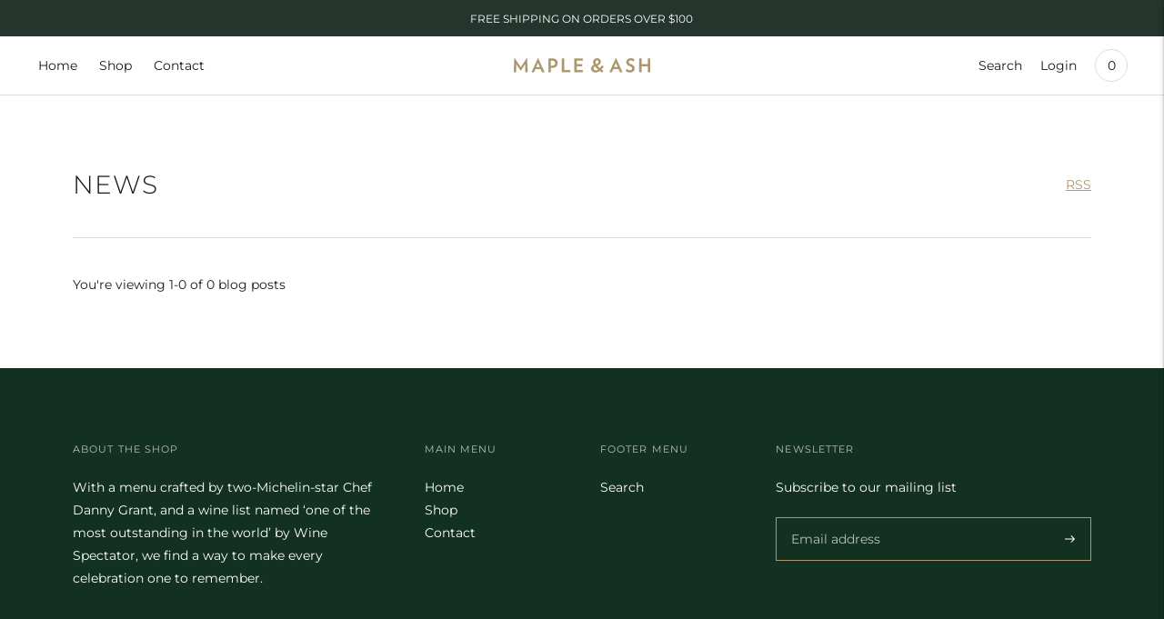

--- FILE ---
content_type: text/html; charset=utf-8
request_url: https://mapleandash.store/blogs/news
body_size: 23939
content:







    
        
        
        
    

    
    
        
        
        
    

    
    
        
        
        
    

    
    
        
        
        
    



<!doctype html>

<!--
      ___                       ___           ___           ___
     /  /\                     /__/\         /  /\         /  /\
    /  /:/_                    \  \:\       /  /:/        /  /::\
   /  /:/ /\  ___     ___       \  \:\     /  /:/        /  /:/\:\
  /  /:/ /:/ /__/\   /  /\  ___  \  \:\   /  /:/  ___   /  /:/  \:\
 /__/:/ /:/  \  \:\ /  /:/ /__/\  \__\:\ /__/:/  /  /\ /__/:/ \__\:\
 \  \:\/:/    \  \:\  /:/  \  \:\ /  /:/ \  \:\ /  /:/ \  \:\ /  /:/
  \  \::/      \  \:\/:/    \  \:\  /:/   \  \:\  /:/   \  \:\  /:/
   \  \:\       \  \::/      \  \:\/:/     \  \:\/:/     \  \:\/:/
    \  \:\       \__\/        \  \::/       \  \::/       \  \::/
     \__\/                     \__\/         \__\/         \__\/

--------------------------------------------------------------------
#  Lorenza v3.4.8
#  Documentation: https://fluorescent.co/help/lorenza/
#  Purchase: https://themes.shopify.com/themes/lorenza
#  A product by Fluorescent: https://fluorescent.co/
--------------------------------------------------------------------

-->

<html class="no-js" lang="en">
<head><link href="//mapleandash.store/cdn/shop/t/2/assets/tiny.content.min.css?92" rel="stylesheet" type="text/css" media="all" />
  <meta charset="utf-8">
  <meta http-equiv="X-UA-Compatible" content="IE=edge,chrome=1">
  <meta name="viewport" content="width=device-width,initial-scale=1">
  <link rel="canonical" href="https://mapleandash.store/blogs/news">

  
<title>News
&ndash; maple&amp;ash</title>





  




<meta name="description" content="maple&amp;ash" />
<meta property="og:url" content="https://mapleandash.store/blogs/news">
<meta property="og:site_name" content="maple&amp;ash">
<meta property="og:type" content="website">
<meta property="og:title" content="News">
<meta property="og:description" content="maple&amp;ash">
<meta property="og:image" content="http://mapleandash.store/cdn/shopifycloud/storefront/assets/no-image-100-2a702f30_small.gif">
<meta property="og:image:secure_url" content="https://mapleandash.store/cdn/shopifycloud/storefront/assets/no-image-100-2a702f30_small.gif">



<meta name="twitter:title" content="News">
<meta name="twitter:description" content="maple&amp;ash">
<meta name="twitter:card" content="summary_large_image">
<meta name="twitter:image" content="https://mapleandash.store/cdn/shopifycloud/storefront/assets/no-image-100-2a702f30_small.gif">
<meta name="twitter:image:width" content="480">
<meta name="twitter:image:height" content="480">


  <script>
  console.log('THEME v3.4.8 by Fluorescent');

  document.documentElement.className = document.documentElement.className.replace('no-js', '');

  window.theme = {
    version: 'v3.4.8',
    moneyFormat: "${{amount}}",
    strings: {
      name: "maple\u0026amp;ash",
      addToCart: "Add to cart",
      soldOut: "Sold out",
      unavailable: "Unavailable",
      quickCartCheckout: "Go to Checkout",
      collection: {
        filter: "Filter",
        sort: "Sort",
        apply: "Apply",
        show: "Show",
        manual: "Translation missing: en.collections.sort.manual",
        price_ascending: "Translation missing: en.collections.sort.price_ascending",
        price_descending: "Translation missing: en.collections.sort.price_descending",
        title_ascending: "Translation missing: en.collections.sort.title_ascending",
        title_descending: "Translation missing: en.collections.sort.title_descending",
        created_ascending: "Translation missing: en.collections.sort.created_ascending",
        created_descending: "Translation missing: en.collections.sort.created_descending",
        best_selling: "Translation missing: en.collections.sort.best_selling",
      },
      cart: {
        general: {
          currency: "Currency",
          empty: "Your cart is currently empty."
        }
      },
      general: {
        menu: {
          logout: "Logout",
          login_register: "Login \/ Register"
        },
        products: {
          recently_viewed: "Recently Viewed",
          no_recently_viewed: "No recently viewed items."
        },
        search: {
          search: "Search",
          no_results: "Try checking your spelling or using different words.",
          placeholder: "Search",
          quick_search: "Quick search",
          quick_search_results: {
            one: "Result",
            other: "Results"
          },
          submit: "Submit"
        }
      },
      products: {
        product: {
          view: "View the full product",
          total_reviews: "reviews",
          write_review: "Write a review",
          share_heading: "Share",
          unavailable: "Unavailable",
          unitPrice: "Unit price",
          unitPriceSeparator: "per"
        }
      },
      layout: {
        cart: {
          title: "Cart"
        }
      },
      search: {
        headings: {
          articles: "Articles",
          pages: "Pages",
          products: "Products"
        },
        view_all: "View all",
        no_results: "We found no search results for",
        nothing_found: "Nothing found",
        no_product_results: "No product results for",
        no_page_results: "No page results for",
        no_article_results: "No article results for"
      },
      accessibility: {
        play_video: "Play",
        pause_video: "Pause",
      }
    },
    routes: {
      root: "/",
      cart: {
        base: "/cart",
        add: "/cart/add",
        change: "/cart/change",
        clear: "/cart/clear",
      },
      // Manual routes until Shopify adds support
      products: "/products",
      productRecommendations: "/recommendations/products"
    },
  }

  
</script>

  

<style>
  @font-face {
  font-family: "Bodoni Moda";
  font-weight: 700;
  font-style: normal;
  src: url("//mapleandash.store/cdn/fonts/bodoni_moda/bodonimoda_n7.837502b3cbe406d2c6f311e87870fa9980b0b36a.woff2") format("woff2"),
       url("//mapleandash.store/cdn/fonts/bodoni_moda/bodonimoda_n7.c198e1cda930f96f6ae1aa8ef8facc95a64cfd1f.woff") format("woff");
}


  @font-face {
  font-family: Montserrat;
  font-weight: 300;
  font-style: normal;
  src: url("//mapleandash.store/cdn/fonts/montserrat/montserrat_n3.29e699231893fd243e1620595067294bb067ba2a.woff2") format("woff2"),
       url("//mapleandash.store/cdn/fonts/montserrat/montserrat_n3.64ed56f012a53c08a49d49bd7e0c8d2f46119150.woff") format("woff");
}

  @font-face {
  font-family: Montserrat;
  font-weight: 400;
  font-style: normal;
  src: url("//mapleandash.store/cdn/fonts/montserrat/montserrat_n4.81949fa0ac9fd2021e16436151e8eaa539321637.woff2") format("woff2"),
       url("//mapleandash.store/cdn/fonts/montserrat/montserrat_n4.a6c632ca7b62da89c3594789ba828388aac693fe.woff") format("woff");
}

  @font-face {
  font-family: Montserrat;
  font-weight: 300;
  font-style: italic;
  src: url("//mapleandash.store/cdn/fonts/montserrat/montserrat_i3.9cfee8ab0b9b229ed9a7652dff7d786e45a01df2.woff2") format("woff2"),
       url("//mapleandash.store/cdn/fonts/montserrat/montserrat_i3.68df04ba4494b4612ed6f9bf46b6c06246fa2fa4.woff") format("woff");
}


  @font-face {
  font-family: Montserrat;
  font-weight: 400;
  font-style: normal;
  src: url("//mapleandash.store/cdn/fonts/montserrat/montserrat_n4.81949fa0ac9fd2021e16436151e8eaa539321637.woff2") format("woff2"),
       url("//mapleandash.store/cdn/fonts/montserrat/montserrat_n4.a6c632ca7b62da89c3594789ba828388aac693fe.woff") format("woff");
}

  @font-face {
  font-family: Montserrat;
  font-weight: 500;
  font-style: normal;
  src: url("//mapleandash.store/cdn/fonts/montserrat/montserrat_n5.07ef3781d9c78c8b93c98419da7ad4fbeebb6635.woff2") format("woff2"),
       url("//mapleandash.store/cdn/fonts/montserrat/montserrat_n5.adf9b4bd8b0e4f55a0b203cdd84512667e0d5e4d.woff") format("woff");
}

  @font-face {
  font-family: Montserrat;
  font-weight: 400;
  font-style: italic;
  src: url("//mapleandash.store/cdn/fonts/montserrat/montserrat_i4.5a4ea298b4789e064f62a29aafc18d41f09ae59b.woff2") format("woff2"),
       url("//mapleandash.store/cdn/fonts/montserrat/montserrat_i4.072b5869c5e0ed5b9d2021e4c2af132e16681ad2.woff") format("woff");
}

  @font-face {
  font-family: Montserrat;
  font-weight: 500;
  font-style: italic;
  src: url("//mapleandash.store/cdn/fonts/montserrat/montserrat_i5.d3a783eb0cc26f2fda1e99d1dfec3ebaea1dc164.woff2") format("woff2"),
       url("//mapleandash.store/cdn/fonts/montserrat/montserrat_i5.76d414ea3d56bb79ef992a9c62dce2e9063bc062.woff") format("woff");
}


  
  

  :root {
    --color-accent: #ad976e;
    --color-text: #1b1b1b;
    --color-text-meta: rgba(27, 27, 27, 0.7);
    --color-button-bg: #f4f4f4;
    --color-button-hover-bg: #e7e7e7;
    --color-button-active-bg: #dbdbdb;
    --color-bg: #ffffff;
    --color-bg-transparent: rgba(255, 255, 255, 0.8);
    --color-bg-contrast: #f2f2f2;
    --color-bg-darker: #f7f7f7;
    --color-background-meta: #f5f5f5;
    --color-border: #dedede;
    --color-border-darker: #b8b8b8;
    --color-border-darkest: #9e9e9e;
    --color-input-text: #606060;
    --color-input-inactive-text: rgba(96, 96, 96, 0.7);
    --color-icon: #9c9c9c;
    --color-icon-darker: #767676;
    --color-icon-darkerest: #5c5c5c;
    --color-primary-button-bg: #ad976e;
    --color-primary-button-active-bg: #a48b5e;
    --color-secondary-button-text: #1b1b1b;
    --color-sale-badge: #ad976e;
    --color-sold-out-badge: #1b1b1b;
    --color-success-message: #133123;
    --color-error-message: #dd2200;

    --color-contrast-text: #262626;
    --color-contrast-text-meta: rgba(38, 38, 38, 0.7);
    --color-contrast-bg: #f9f9f9;
    --color-contrast-border: #d6d6d6;
    --color-contrast-border-darker: #b0b0b0;
    --color-contrast-border-darkest: #969696;
    --color-contrast-input-text: #5e5e5e;
    --color-contrast-input-inactive-text: rgba(94, 94, 94, 0.7);
    --color-contrast-icon: #939393;

    --color-header-text: #171717;
    --color-header-bg: #ffffff;
    --color-header-border: #dcdcdc;
    --color-header-border-darken: #c3c3c3;

    --color-footer-text: #ffffff;
    --color-footer-text-meta: rgba(255, 255, 255, 0.7);
    --color-footer-bg: #133123;
    --color-footer-border: #ad976e;
    --color-footer-button-bg: #133123;
    --color-footer-button-bg-lighter: #1a4330;
    --color-footer-button-text: #ffffff;

    --color-navigation-text: #151515;
    --color-navigation-text-meta: rgba(21, 21, 21, 0.7);
    --color-navigation-bg: #ffffff;
    --color-navigation-bg-darker: #f2f2f2;

    --color-drawer-text: #151515;
    --color-drawer-text-meta: rgba(21, 21, 21, 0.7);
    --color-drawer-bg: #ffffff;
    --color-drawer-bg-darker: #f2f2f2;
    --color-drawer-background-meta: #f5f5f5;
    --color-drawer-border: #d6d6d6;
    --color-drawer-border-darker: #b0b0b0;
    --color-drawer-border-darkest: #969696;
    --color-drawer-input-text: #5e5e5e;
    --color-drawer-input-inactive-text: rgba(94, 94, 94, 0.7);
    --color-drawer-icon: #939393;
    --color-drawer-icon-darker: #6d6d6d;

    --color-placeholder-bg: #fafafa;

    --color-bg-overlay: rgba(27, 27, 27, 0.25);

    --font-logo: "Bodoni Moda", serif;
    --font-logo-weight: 700;
    --font-logo-style: normal;

    --font-heading: Montserrat, sans-serif;
    --font-heading-weight: 300;
    --font-heading-style: normal;
    --font-heading-bold-weight: 400;

    --font-body: Montserrat, sans-serif;
    --font-body-weight: 400;
    --font-body-style: normal;
    --font-body-bold-weight: 500;

    --font-size-body-extra-small: 11px;
    --font-size-body-small: 12px;
    --font-size-body-base: 14px;
    --font-size-body-large: 16px;
    --font-size-body-extra-large: 18px;

    --font-size-heading-display: 32px;
    --font-size-heading-1: 28px;
    --font-size-heading-1-small: 24px;
    --font-size-heading-2: 20px;
    --font-size-heading-3: 18px;

    --section-vertical-spacing: 40px;
    --section-vertical-spacing-desktop: 80px;
    --section-vertical-spacing-tall: 80px;
    --section-vertical-spacing-tall-desktop: 160px;

    /* Shopify pay specific */
    --payment-terms-background-color: #f5f5f5;
  }
</style>
  <link href="//mapleandash.store/cdn/shop/t/2/assets/index.css?v=117192245192939103511637004013" rel="stylesheet" type="text/css" media="all" />
  <style>
  .accordion__group:after {
    background-color: var(--color-icon);
    -webkit-mask: url(//mapleandash.store/cdn/shop/t/2/assets/chevron-down.svg?v=14797827152027912471637004011) 50% 50% no-repeat;
    mask: url(//mapleandash.store/cdn/shop/t/2/assets/chevron-down.svg?v=14797827152027912471637004011) 50% 50% no-repeat;
  }
</style>

  <script>window.performance && window.performance.mark && window.performance.mark('shopify.content_for_header.start');</script><meta name="facebook-domain-verification" content="odjoenme6ca9xu7drbebc6bpj7mb0y">
<meta id="shopify-digital-wallet" name="shopify-digital-wallet" content="/60975022300/digital_wallets/dialog">
<meta name="shopify-checkout-api-token" content="824ed19f49c9aa9bf449186b436d9d78">
<link rel="alternate" type="application/atom+xml" title="Feed" href="/blogs/news.atom" />
<script async="async" src="/checkouts/internal/preloads.js?locale=en-US"></script>
<link rel="preconnect" href="https://shop.app" crossorigin="anonymous">
<script async="async" src="https://shop.app/checkouts/internal/preloads.js?locale=en-US&shop_id=60975022300" crossorigin="anonymous"></script>
<script id="shopify-features" type="application/json">{"accessToken":"824ed19f49c9aa9bf449186b436d9d78","betas":["rich-media-storefront-analytics"],"domain":"mapleandash.store","predictiveSearch":true,"shopId":60975022300,"locale":"en"}</script>
<script>var Shopify = Shopify || {};
Shopify.shop = "mapleandash.myshopify.com";
Shopify.locale = "en";
Shopify.currency = {"active":"USD","rate":"1.0"};
Shopify.country = "US";
Shopify.theme = {"name":"Lorenza","id":128937394396,"schema_name":"Lorenza","schema_version":"3.4.8","theme_store_id":798,"role":"main"};
Shopify.theme.handle = "null";
Shopify.theme.style = {"id":null,"handle":null};
Shopify.cdnHost = "mapleandash.store/cdn";
Shopify.routes = Shopify.routes || {};
Shopify.routes.root = "/";</script>
<script type="module">!function(o){(o.Shopify=o.Shopify||{}).modules=!0}(window);</script>
<script>!function(o){function n(){var o=[];function n(){o.push(Array.prototype.slice.apply(arguments))}return n.q=o,n}var t=o.Shopify=o.Shopify||{};t.loadFeatures=n(),t.autoloadFeatures=n()}(window);</script>
<script>
  window.ShopifyPay = window.ShopifyPay || {};
  window.ShopifyPay.apiHost = "shop.app\/pay";
  window.ShopifyPay.redirectState = null;
</script>
<script id="shop-js-analytics" type="application/json">{"pageType":"blog"}</script>
<script defer="defer" async type="module" src="//mapleandash.store/cdn/shopifycloud/shop-js/modules/v2/client.init-shop-cart-sync_DtuiiIyl.en.esm.js"></script>
<script defer="defer" async type="module" src="//mapleandash.store/cdn/shopifycloud/shop-js/modules/v2/chunk.common_CUHEfi5Q.esm.js"></script>
<script type="module">
  await import("//mapleandash.store/cdn/shopifycloud/shop-js/modules/v2/client.init-shop-cart-sync_DtuiiIyl.en.esm.js");
await import("//mapleandash.store/cdn/shopifycloud/shop-js/modules/v2/chunk.common_CUHEfi5Q.esm.js");

  window.Shopify.SignInWithShop?.initShopCartSync?.({"fedCMEnabled":true,"windoidEnabled":true});

</script>
<script>
  window.Shopify = window.Shopify || {};
  if (!window.Shopify.featureAssets) window.Shopify.featureAssets = {};
  window.Shopify.featureAssets['shop-js'] = {"shop-cart-sync":["modules/v2/client.shop-cart-sync_DFoTY42P.en.esm.js","modules/v2/chunk.common_CUHEfi5Q.esm.js"],"init-fed-cm":["modules/v2/client.init-fed-cm_D2UNy1i2.en.esm.js","modules/v2/chunk.common_CUHEfi5Q.esm.js"],"init-shop-email-lookup-coordinator":["modules/v2/client.init-shop-email-lookup-coordinator_BQEe2rDt.en.esm.js","modules/v2/chunk.common_CUHEfi5Q.esm.js"],"shop-cash-offers":["modules/v2/client.shop-cash-offers_3CTtReFF.en.esm.js","modules/v2/chunk.common_CUHEfi5Q.esm.js","modules/v2/chunk.modal_BewljZkx.esm.js"],"shop-button":["modules/v2/client.shop-button_C6oxCjDL.en.esm.js","modules/v2/chunk.common_CUHEfi5Q.esm.js"],"init-windoid":["modules/v2/client.init-windoid_5pix8xhK.en.esm.js","modules/v2/chunk.common_CUHEfi5Q.esm.js"],"avatar":["modules/v2/client.avatar_BTnouDA3.en.esm.js"],"init-shop-cart-sync":["modules/v2/client.init-shop-cart-sync_DtuiiIyl.en.esm.js","modules/v2/chunk.common_CUHEfi5Q.esm.js"],"shop-toast-manager":["modules/v2/client.shop-toast-manager_BYv_8cH1.en.esm.js","modules/v2/chunk.common_CUHEfi5Q.esm.js"],"pay-button":["modules/v2/client.pay-button_FnF9EIkY.en.esm.js","modules/v2/chunk.common_CUHEfi5Q.esm.js"],"shop-login-button":["modules/v2/client.shop-login-button_CH1KUpOf.en.esm.js","modules/v2/chunk.common_CUHEfi5Q.esm.js","modules/v2/chunk.modal_BewljZkx.esm.js"],"init-customer-accounts-sign-up":["modules/v2/client.init-customer-accounts-sign-up_aj7QGgYS.en.esm.js","modules/v2/client.shop-login-button_CH1KUpOf.en.esm.js","modules/v2/chunk.common_CUHEfi5Q.esm.js","modules/v2/chunk.modal_BewljZkx.esm.js"],"init-shop-for-new-customer-accounts":["modules/v2/client.init-shop-for-new-customer-accounts_NbnYRf_7.en.esm.js","modules/v2/client.shop-login-button_CH1KUpOf.en.esm.js","modules/v2/chunk.common_CUHEfi5Q.esm.js","modules/v2/chunk.modal_BewljZkx.esm.js"],"init-customer-accounts":["modules/v2/client.init-customer-accounts_ppedhqCH.en.esm.js","modules/v2/client.shop-login-button_CH1KUpOf.en.esm.js","modules/v2/chunk.common_CUHEfi5Q.esm.js","modules/v2/chunk.modal_BewljZkx.esm.js"],"shop-follow-button":["modules/v2/client.shop-follow-button_CMIBBa6u.en.esm.js","modules/v2/chunk.common_CUHEfi5Q.esm.js","modules/v2/chunk.modal_BewljZkx.esm.js"],"lead-capture":["modules/v2/client.lead-capture_But0hIyf.en.esm.js","modules/v2/chunk.common_CUHEfi5Q.esm.js","modules/v2/chunk.modal_BewljZkx.esm.js"],"checkout-modal":["modules/v2/client.checkout-modal_BBxc70dQ.en.esm.js","modules/v2/chunk.common_CUHEfi5Q.esm.js","modules/v2/chunk.modal_BewljZkx.esm.js"],"shop-login":["modules/v2/client.shop-login_hM3Q17Kl.en.esm.js","modules/v2/chunk.common_CUHEfi5Q.esm.js","modules/v2/chunk.modal_BewljZkx.esm.js"],"payment-terms":["modules/v2/client.payment-terms_CAtGlQYS.en.esm.js","modules/v2/chunk.common_CUHEfi5Q.esm.js","modules/v2/chunk.modal_BewljZkx.esm.js"]};
</script>
<script>(function() {
  var isLoaded = false;
  function asyncLoad() {
    if (isLoaded) return;
    isLoaded = true;
    var urls = ["https:\/\/analyzely.gropulse.com\/js\/active.js?shop=mapleandash.myshopify.com","https:\/\/gtm.gropulse.com\/get_script?shop=mapleandash.myshopify.com"];
    for (var i = 0; i < urls.length; i++) {
      var s = document.createElement('script');
      s.type = 'text/javascript';
      s.async = true;
      s.src = urls[i];
      var x = document.getElementsByTagName('script')[0];
      x.parentNode.insertBefore(s, x);
    }
  };
  if(window.attachEvent) {
    window.attachEvent('onload', asyncLoad);
  } else {
    window.addEventListener('load', asyncLoad, false);
  }
})();</script>
<script id="__st">var __st={"a":60975022300,"offset":-21600,"reqid":"53547c1b-0f9f-4cde-81dc-dd3e769b0722-1767669661","pageurl":"mapleandash.store\/blogs\/news","s":"blogs-83562627292","u":"993c2d9cc513","p":"blog","rtyp":"blog","rid":83562627292};</script>
<script>window.ShopifyPaypalV4VisibilityTracking = true;</script>
<script id="captcha-bootstrap">!function(){'use strict';const t='contact',e='account',n='new_comment',o=[[t,t],['blogs',n],['comments',n],[t,'customer']],c=[[e,'customer_login'],[e,'guest_login'],[e,'recover_customer_password'],[e,'create_customer']],r=t=>t.map((([t,e])=>`form[action*='/${t}']:not([data-nocaptcha='true']) input[name='form_type'][value='${e}']`)).join(','),a=t=>()=>t?[...document.querySelectorAll(t)].map((t=>t.form)):[];function s(){const t=[...o],e=r(t);return a(e)}const i='password',u='form_key',d=['recaptcha-v3-token','g-recaptcha-response','h-captcha-response',i],f=()=>{try{return window.sessionStorage}catch{return}},m='__shopify_v',_=t=>t.elements[u];function p(t,e,n=!1){try{const o=window.sessionStorage,c=JSON.parse(o.getItem(e)),{data:r}=function(t){const{data:e,action:n}=t;return t[m]||n?{data:e,action:n}:{data:t,action:n}}(c);for(const[e,n]of Object.entries(r))t.elements[e]&&(t.elements[e].value=n);n&&o.removeItem(e)}catch(o){console.error('form repopulation failed',{error:o})}}const l='form_type',E='cptcha';function T(t){t.dataset[E]=!0}const w=window,h=w.document,L='Shopify',v='ce_forms',y='captcha';let A=!1;((t,e)=>{const n=(g='f06e6c50-85a8-45c8-87d0-21a2b65856fe',I='https://cdn.shopify.com/shopifycloud/storefront-forms-hcaptcha/ce_storefront_forms_captcha_hcaptcha.v1.5.2.iife.js',D={infoText:'Protected by hCaptcha',privacyText:'Privacy',termsText:'Terms'},(t,e,n)=>{const o=w[L][v],c=o.bindForm;if(c)return c(t,g,e,D).then(n);var r;o.q.push([[t,g,e,D],n]),r=I,A||(h.body.append(Object.assign(h.createElement('script'),{id:'captcha-provider',async:!0,src:r})),A=!0)});var g,I,D;w[L]=w[L]||{},w[L][v]=w[L][v]||{},w[L][v].q=[],w[L][y]=w[L][y]||{},w[L][y].protect=function(t,e){n(t,void 0,e),T(t)},Object.freeze(w[L][y]),function(t,e,n,w,h,L){const[v,y,A,g]=function(t,e,n){const i=e?o:[],u=t?c:[],d=[...i,...u],f=r(d),m=r(i),_=r(d.filter((([t,e])=>n.includes(e))));return[a(f),a(m),a(_),s()]}(w,h,L),I=t=>{const e=t.target;return e instanceof HTMLFormElement?e:e&&e.form},D=t=>v().includes(t);t.addEventListener('submit',(t=>{const e=I(t);if(!e)return;const n=D(e)&&!e.dataset.hcaptchaBound&&!e.dataset.recaptchaBound,o=_(e),c=g().includes(e)&&(!o||!o.value);(n||c)&&t.preventDefault(),c&&!n&&(function(t){try{if(!f())return;!function(t){const e=f();if(!e)return;const n=_(t);if(!n)return;const o=n.value;o&&e.removeItem(o)}(t);const e=Array.from(Array(32),(()=>Math.random().toString(36)[2])).join('');!function(t,e){_(t)||t.append(Object.assign(document.createElement('input'),{type:'hidden',name:u})),t.elements[u].value=e}(t,e),function(t,e){const n=f();if(!n)return;const o=[...t.querySelectorAll(`input[type='${i}']`)].map((({name:t})=>t)),c=[...d,...o],r={};for(const[a,s]of new FormData(t).entries())c.includes(a)||(r[a]=s);n.setItem(e,JSON.stringify({[m]:1,action:t.action,data:r}))}(t,e)}catch(e){console.error('failed to persist form',e)}}(e),e.submit())}));const S=(t,e)=>{t&&!t.dataset[E]&&(n(t,e.some((e=>e===t))),T(t))};for(const o of['focusin','change'])t.addEventListener(o,(t=>{const e=I(t);D(e)&&S(e,y())}));const B=e.get('form_key'),M=e.get(l),P=B&&M;t.addEventListener('DOMContentLoaded',(()=>{const t=y();if(P)for(const e of t)e.elements[l].value===M&&p(e,B);[...new Set([...A(),...v().filter((t=>'true'===t.dataset.shopifyCaptcha))])].forEach((e=>S(e,t)))}))}(h,new URLSearchParams(w.location.search),n,t,e,['guest_login'])})(!0,!0)}();</script>
<script integrity="sha256-4kQ18oKyAcykRKYeNunJcIwy7WH5gtpwJnB7kiuLZ1E=" data-source-attribution="shopify.loadfeatures" defer="defer" src="//mapleandash.store/cdn/shopifycloud/storefront/assets/storefront/load_feature-a0a9edcb.js" crossorigin="anonymous"></script>
<script crossorigin="anonymous" defer="defer" src="//mapleandash.store/cdn/shopifycloud/storefront/assets/shopify_pay/storefront-65b4c6d7.js?v=20250812"></script>
<script data-source-attribution="shopify.dynamic_checkout.dynamic.init">var Shopify=Shopify||{};Shopify.PaymentButton=Shopify.PaymentButton||{isStorefrontPortableWallets:!0,init:function(){window.Shopify.PaymentButton.init=function(){};var t=document.createElement("script");t.src="https://mapleandash.store/cdn/shopifycloud/portable-wallets/latest/portable-wallets.en.js",t.type="module",document.head.appendChild(t)}};
</script>
<script data-source-attribution="shopify.dynamic_checkout.buyer_consent">
  function portableWalletsHideBuyerConsent(e){var t=document.getElementById("shopify-buyer-consent"),n=document.getElementById("shopify-subscription-policy-button");t&&n&&(t.classList.add("hidden"),t.setAttribute("aria-hidden","true"),n.removeEventListener("click",e))}function portableWalletsShowBuyerConsent(e){var t=document.getElementById("shopify-buyer-consent"),n=document.getElementById("shopify-subscription-policy-button");t&&n&&(t.classList.remove("hidden"),t.removeAttribute("aria-hidden"),n.addEventListener("click",e))}window.Shopify?.PaymentButton&&(window.Shopify.PaymentButton.hideBuyerConsent=portableWalletsHideBuyerConsent,window.Shopify.PaymentButton.showBuyerConsent=portableWalletsShowBuyerConsent);
</script>
<script data-source-attribution="shopify.dynamic_checkout.cart.bootstrap">document.addEventListener("DOMContentLoaded",(function(){function t(){return document.querySelector("shopify-accelerated-checkout-cart, shopify-accelerated-checkout")}if(t())Shopify.PaymentButton.init();else{new MutationObserver((function(e,n){t()&&(Shopify.PaymentButton.init(),n.disconnect())})).observe(document.body,{childList:!0,subtree:!0})}}));
</script>
<link id="shopify-accelerated-checkout-styles" rel="stylesheet" media="screen" href="https://mapleandash.store/cdn/shopifycloud/portable-wallets/latest/accelerated-checkout-backwards-compat.css" crossorigin="anonymous">
<style id="shopify-accelerated-checkout-cart">
        #shopify-buyer-consent {
  margin-top: 1em;
  display: inline-block;
  width: 100%;
}

#shopify-buyer-consent.hidden {
  display: none;
}

#shopify-subscription-policy-button {
  background: none;
  border: none;
  padding: 0;
  text-decoration: underline;
  font-size: inherit;
  cursor: pointer;
}

#shopify-subscription-policy-button::before {
  box-shadow: none;
}

      </style>

<script>window.performance && window.performance.mark && window.performance.mark('shopify.content_for_header.end');</script>
<!-- BEGIN app block: shopify://apps/gtm-data-layer/blocks/gropulse-gtm/ec1066b4-8b00-4630-a216-c88f51204a28 --><!-- BEGIN app snippet: custom-event-selector -->

<div id="gropulse-custom-event-selector-modal" class="gropulse-custom-event-modal">
  <div class="gropulse-custom-event-modal-content">
    <div class="gropulse-custom-event-modal-header">
      <p class="gropulse-modal-title">Custom Event Setup</p>
      <span class="gropulse-custom-event-close">&times;</span>
    </div>
    <div class="gropulse-custom-event-modal-body">
      <p>Click on the elements you want to track as custom events. Selected elements will appear in the list below.</p>

      <button id="gropulse-track-new-button" class="gropulse-track-new-button">Track New Element</button>

      <div class="gropulse-selected-elements">
        <span class="gropulse-selected-elements-title">Selected Elements (0)</span>
        <ul id="gropulse-selected-elements-list"></ul>
      </div>
    </div>
    <div class="gropulse-custom-event-modal-footer">
      <button id="gropulse-finish-setup-button" class="gropulse-finish-setup-button">Finish Setup</button>
    </div>
  </div>
</div>

<style>
.gropulse-custom-event-modal {
  display: none;
  position: fixed;
  z-index: 99999;
  left: 20px;
  top: 20px;
  width: 400px;
  background-color: #fff;
  border-radius: 8px;
  box-shadow: 0 4px 20px rgba(0, 0, 0, 0.2);
  font-family: -apple-system, BlinkMacSystemFont, "Segoe UI", Roboto, Helvetica, Arial, sans-serif;
  max-height: 90vh;
  overflow-y: auto;
}

.gropulse-custom-event-modal-content {
  width: 100%;
}

.gropulse-custom-event-modal-header {
  padding: 15px 20px;
  display: flex;
  justify-content: space-between;
  align-items: center;
  border-bottom: 1px solid #e5e5e5;
}

.gropulse-custom-event-modal-header .gropulse-modal-title {
  margin: 0;
  font-size: 18px;
  font-weight: 600;
  color: #333;
}

.gropulse-custom-event-close {
  color: #aaa;
  font-size: 24px;
  font-weight: bold;
  cursor: pointer;
}

.gropulse-custom-event-close:hover {
  color: #555;
}

.gropulse-custom-event-modal-body {
  padding: 20px;
}

.gropulse-custom-event-modal-footer {
  padding: 15px 20px;
  border-top: 1px solid #e5e5e5;
  text-align: right;
}

.gropulse-track-new-button,
.gropulse-finish-setup-button {
  padding: 10px 15px;
  border-radius: 4px;
  border: none;
  font-size: 14px;
  font-weight: 500;
  cursor: pointer;
}

.gropulse-track-new-button {
  background-color: #4CAF50;
  color: white;
  margin-top: 10px;
}

.gropulse-finish-setup-button {
  background-color: #2196F3;
  color: white;
}

.gropulse-selected-elements {
  margin-top: 20px;
}

.gropulse-selected-elements-title {
  display: block;
  font-size: 16px;
  margin-bottom: 10px;
  font-weight: 500;
}

#gropulse-selected-elements-list {
  list-style: none;
  padding: 0;
  margin: 0;
  max-height: 200px;
  overflow-y: auto;
  border: 1px solid #e5e5e5;
  border-radius: 4px;
}

#gropulse-selected-elements-list li {
  padding: 10px;
  border-bottom: 1px solid #e5e5e5;
  display: flex;
  justify-content: space-between;
  align-items: center;
}

#gropulse-selected-elements-list li:last-child {
  border-bottom: none;
}

.gropulse-element-info {
  flex: 1;
  font-size: 14px;
  word-break: break-word;
}

.gropulse-remove-element {
  color: #f44336;
  cursor: pointer;
  margin-left: 10px;
}

.gropulse-page-overlay {
  position: fixed;
  top: 0;
  left: 0;
  width: 100%;
  height: 100%;
  background-color: rgba(0, 0, 0, 0.3);
  z-index: 99990;
  pointer-events: none;
}

.gropulse-highlight-element {
  position: absolute;
  pointer-events: none;
  background-color: rgba(76, 175, 80, 0.2);
  border: 2px solid #4CAF50;
  z-index: 99991;
  box-sizing: border-box;
}

/* Make modal draggable */
.gropulse-custom-event-modal-header {
  cursor: move;
}

/* Responsive styles */
@media screen and (max-width: 480px) {
  .gropulse-custom-event-modal {
    width: 90%;
    left: 5%;
    top: 5%;
  }
}
</style>

<script>
document.addEventListener('DOMContentLoaded', function() {
  // Parse URL parameters
  const urlParams = new URLSearchParams(window.location.search);
  const customEventParam = urlParams.get('customEvent');
  const redirectUrl = urlParams.get('redirectUrl');

  // Initialize session storage if customEvent param is present
  if (customEventParam === '1') {
    // Set flag in session storage to show the modal across page navigation
    sessionStorage.setItem('gropulseCustomEventSetupActive', 'true');
    // Store redirect URL for later use
    if (redirectUrl) {
      sessionStorage.setItem('gropulseCustomEventRedirectUrl', redirectUrl);
    }
  }

  // Don't proceed if setup mode is not active
  if (sessionStorage.getItem('gropulseCustomEventSetupActive') !== 'true') return;

  const modal = document.getElementById('gropulse-custom-event-selector-modal');
  const trackNewButton = document.getElementById('gropulse-track-new-button');
  const finishSetupButton = document.getElementById('gropulse-finish-setup-button');
  const closeButton = document.querySelector('.gropulse-custom-event-close');
  const selectedElementsList = document.getElementById('gropulse-selected-elements-list');
  const selectedElementsHeader = document.querySelector('.gropulse-selected-elements-title');

  let isSelectionMode = false;
  let selectedElements = [];
  let overlay = null;
  let highlightElement = null;

  // Load previously selected elements from session storage
  const storedElements = sessionStorage.getItem('gropulseSelectedElements');
  if (storedElements) {
    try {
      selectedElements = JSON.parse(storedElements);
      updateSelectedElementsList();
    } catch (error) {
      console.error('Error loading stored elements:', error);
    }
  }

  // Make the modal draggable
  makeElementDraggable(modal, document.querySelector('.gropulse-custom-event-modal-header'));

  // Show the modal
  modal.style.display = 'block';

  // Click event handlers
  trackNewButton.addEventListener('click', function() {
    if (isSelectionMode) {
      // Cancel selection mode if active
      disableSelectionMode();
    } else {
      // Enable selection mode
      enableSelectionMode();
    }
  });
  finishSetupButton.addEventListener('click', finishSetup);
  closeButton.addEventListener('click', closeModal);

  function makeElementDraggable(element, handle) {
    let pos1 = 0, pos2 = 0, pos3 = 0, pos4 = 0;

    // Try to get saved position from session storage
    const savedPosition = getSavedModalPosition();
    if (savedPosition) {
      element.style.top = savedPosition.top + "px";
      element.style.left = savedPosition.left + "px";
    }

    handle.onmousedown = dragMouseDown;

    function dragMouseDown(e) {
      e.preventDefault();
      pos3 = e.clientX;
      pos4 = e.clientY;
      document.onmouseup = closeDragElement;
      document.onmousemove = elementDrag;
    }

    function elementDrag(e) {
      e.preventDefault();
      pos1 = pos3 - e.clientX;
      pos2 = pos4 - e.clientY;
      pos3 = e.clientX;
      pos4 = e.clientY;

      // Calculate new position ensuring it stays within viewport
      let newTop = element.offsetTop - pos2;
      let newLeft = element.offsetLeft - pos1;

      // Get viewport dimensions
      const viewportWidth = window.innerWidth;
      const viewportHeight = window.innerHeight;

      // Limit to viewport boundaries
      newTop = Math.max(0, Math.min(newTop, viewportHeight - 100));
      newLeft = Math.max(0, Math.min(newLeft, viewportWidth - 100));

      element.style.top = newTop + "px";
      element.style.left = newLeft + "px";

      // Save position to session storage
      saveModalPosition(newTop, newLeft);
    }

    function closeDragElement() {
      document.onmouseup = null;
      document.onmousemove = null;

      // Save final position
      saveModalPosition(element.offsetTop, element.offsetLeft);
    }
  }

  // Save modal position to session storage
  function saveModalPosition(top, left) {
    try {
      sessionStorage.setItem('gropulseModalPosition', JSON.stringify({ top, left }));
    } catch (error) {
      console.error('Error saving modal position:', error);
    }
  }

  // Get saved modal position from session storage
  function getSavedModalPosition() {
    try {
      const position = sessionStorage.getItem('gropulseModalPosition');
      return position ? JSON.parse(position) : null;
    } catch (error) {
      console.error('Error getting modal position:', error);
      return null;
    }
  }

  function enableSelectionMode() {
    if (isSelectionMode) return;

    isSelectionMode = true;
    trackNewButton.textContent = 'Cancel Selection';
    trackNewButton.style.backgroundColor = '#f44336';

    // Create overlay
    overlay = document.createElement('div');
    overlay.className = 'gropulse-page-overlay';
    document.body.appendChild(overlay);

    // Create highlight element
    highlightElement = document.createElement('div');
    highlightElement.className = 'gropulse-highlight-element';
    document.body.appendChild(highlightElement);

    // Add event listeners for element selection
    document.addEventListener('mouseover', highlightTargetElement);
    document.addEventListener('click', selectElement, true);
  }

  function disableSelectionMode() {
    if (!isSelectionMode) return;

    isSelectionMode = false;
    trackNewButton.textContent = 'Track New Element';
    trackNewButton.style.backgroundColor = '#4CAF50';

    // Remove overlay and highlight
    if (overlay) {
      document.body.removeChild(overlay);
      overlay = null;
    }

    if (highlightElement) {
      document.body.removeChild(highlightElement);
      highlightElement = null;
    }

    // Remove event listeners
    document.removeEventListener('mouseover', highlightTargetElement);
    document.removeEventListener('click', selectElement, true);
  }

  // Helper function to update the list of selected elements
  function updateSelectedElementsList() {
    // Clear existing list
    selectedElementsList.innerHTML = '';

    // Update the header count
    selectedElementsHeader.textContent = `Selected Elements (${selectedElements.length})`;

    // Add each element to the list
    selectedElements.forEach(element => {
      const li = document.createElement('li');
      li.dataset.id = element.id;

      const elementInfo = document.createElement('div');
      elementInfo.className = 'gropulse-element-info';
      elementInfo.textContent = `"${element.text}" (${element.selector})`;

      const removeButton = document.createElement('span');
      removeButton.className = 'gropulse-remove-element';
      removeButton.textContent = '✕';
      removeButton.addEventListener('click', function() {
        removeElementFromList(element.id);
      });

      li.appendChild(elementInfo);
      li.appendChild(removeButton);
      selectedElementsList.appendChild(li);
    });

    // Save to session storage
    sessionStorage.setItem('gropulseSelectedElements', JSON.stringify(selectedElements));
  }

  function highlightTargetElement(e) {
    if (!isSelectionMode) return;

    // Don't highlight elements in the modal itself
    if (e.target.closest('#gropulse-custom-event-selector-modal')) {
      if (highlightElement) {
        highlightElement.style.display = 'none';
      }
      return;
    }

    const rect = e.target.getBoundingClientRect();
    highlightElement.style.display = 'block';
    highlightElement.style.width = rect.width + 'px';
    highlightElement.style.height = rect.height + 'px';
    highlightElement.style.left = (window.pageXOffset + rect.left) + 'px';
    highlightElement.style.top = (window.pageYOffset + rect.top) + 'px';
  }

  function selectElement(e) {
    if (!isSelectionMode) return;

    // Don't select elements in the modal itself
    if (e.target.closest('#gropulse-custom-event-selector-modal')) {
      return;
    }

    // Prevent default action (like following links)
    e.preventDefault();
    e.stopPropagation();

    // Generate a selector for the clicked element
    const selector = generateSelector(e.target);

    // Add to selected elements list
    addElementToList(e.target, selector);

    // Disable selection mode
    disableSelectionMode();
  }

  function generateSelector(element) {
    // First try ID selector if available
    if (element.id) {
      return `#${element.id}`;
    }

    // Try with classes
    if (element.className && typeof element.className === 'string') {
      const classes = element.className.trim().split(/\s+/);
      if (classes.length > 0) {
        const classSelector = `.${classes.join('.')}`;
        if (document.querySelectorAll(classSelector).length === 1) {
          return classSelector;
        }
      }
    }

    // Use tag name with nth-child
    let path = '';
    let parent = element;

    while (parent) {
      if (parent === document.body) {
        path = 'body ' + path;
        break;
      }

      let tag = parent.tagName.toLowerCase();
      let siblings = Array.from(parent.parentNode.children).filter(child => child.tagName === parent.tagName);

      if (siblings.length > 1) {
        let index = siblings.indexOf(parent) + 1;
        tag += `:nth-child(${index})`;
      }

      path = tag + (path ? ' > ' + path : '');
      parent = parent.parentNode;

      // Stop at a certain depth to avoid overly complex selectors
      if (path.split('>').length > 5) {
        break;
      }
    }

    return path.trim();
  }

  function addElementToList(element, selector) {
    // Create a unique ID for this element
    const elementId = 'element-' + Date.now();

    // Add to our array
    selectedElements.push({
      id: elementId,
      selector: selector,
      text: element.textContent.trim().substring(0, 50) || element.tagName.toLowerCase()
    });

    // Update the display
    updateSelectedElementsList();
  }

  function removeElementFromList(id) {
    // Remove from array
    selectedElements = selectedElements.filter(el => el.id !== id);

    // Update the display
    updateSelectedElementsList();
  }

  function closeModal() {
    disableSelectionMode();
    modal.style.display = 'none';

    // Clear setup mode and data but keep the modal position
    sessionStorage.removeItem('gropulseCustomEventSetupActive');
    sessionStorage.removeItem('gropulseSelectedElements');
    // We intentionally don't remove gropulseModalPosition here to persist it across sessions
  }

  function finishSetup() {

    // Check if we have elements selected
    if (selectedElements.length > 0) {
      // Clean up our internal tracking but keep the modal position
      sessionStorage.removeItem('gropulseCustomEventSetupActive');
      sessionStorage.removeItem('gropulseSelectedElements');
      // We intentionally don't remove gropulseModalPosition to persist it

      // Redirect back to the app with selected elements as a URL parameter
      const savedRedirectUrl = sessionStorage.getItem('gropulseCustomEventRedirectUrl') || redirectUrl;

      if (savedRedirectUrl) {
        // Encode selected elements for URL
        const encodedElements = encodeURIComponent(JSON.stringify(selectedElements));

        // Determine if we need to add a ? or & for the parameter
        const separator = savedRedirectUrl.includes('?') ? '&' : '?';

        // Redirect to the app with the selected elements in the URL
        window.location.href = `${savedRedirectUrl}${separator}selectedElements=${encodedElements}`;
      }
    } else {
      alert('Please select at least one element to track.');
    }
  }
});
</script>
<!-- END app snippet -->
<!-- Google Tag Manager Head Tag Code Start -->
  <script>
    sessionStorage.setItem('gropulseGTMId', "GTM-N693VQD" );
    sessionStorage.setItem('gropulseGTMPlanName', "" );
    sessionStorage.setItem("gropulseGTMEventListData", JSON.stringify(null));
    sessionStorage.setItem("gropulseGTMServerType", "direct");
    sessionStorage.setItem("gropulseGTMMeasurementId", "");
    sessionStorage.setItem("gropulseGTMShopName", "mapleandash.myshopify.com");
    sessionStorage.setItem("gropulseGTMLinkedInConfig", JSON.stringify(null));
    sessionStorage.setItem("gropulseGTMConsentTrackingGiven", "false");
    sessionStorage.setItem("gropulseGTMWebPixelActivated", "false");sessionStorage.setItem("gropulseGTMCustomEvents", "");window.groPulseGTMDatalayer = window.groPulseGTMDatalayer || [];

    function gtmGtag(){
      window.groPulseGTMDatalayer.push(arguments);
    }
    
    

    (function(w, d, s, l, i) {
      w[l] = w[l] || [];
      w[l].push({"gtm.start": new Date().getTime(), event: "gtm.js"});
      var f = d.getElementsByTagName(s)[0],
        j = d.createElement(s),
        dl = l != "dataLayer"
          ? "&l=" + l
          : "";
      j.async = true;
      j.src = "https://www.googletagmanager.com/gtm.js?id=" + i + dl;
      f.parentNode.insertBefore(j, f);
    })(window, document, "script", "groPulseGTMDatalayer", "GTM-N693VQD");

       
    
    window.Shopify.loadFeatures([
      {
        name: "consent-tracking-api",
        version: "0.1"
      }
    ], (error) => {
      if (error) {
        console.error("Error loading consent-tracking-api feature:", error);
      }

      const consentTrackingGiven = false;

      if(!consentTrackingGiven){
        const event = new Event("gtm_start_tracking");
        window.dispatchEvent(event);
        return;
      }
      
      const marketingAllowed = Shopify?.customerPrivacy?.marketingAllowed() ?? false;
      const analyticsAllowed = Shopify?.customerPrivacy?.analyticsProcessingAllowed() ?? false;

      if (marketingAllowed || analyticsAllowed) {
        gtmGtag('consent', 'default', {
          'ad_storage': marketingAllowed ? 'granted' : 'denied',
          'ad_user_data': marketingAllowed ? 'granted' : 'denied',
          'ad_personalization': marketingAllowed ? 'granted' : 'denied',
          'analytics_storage': analyticsAllowed ? 'granted' : 'denied'
        });
      }
      
      document.addEventListener("visitorConsentCollected", (event) => {
        const marketingAllowed = event.detail.marketingAllowed;
        const analyticsAllowed = event.detail.analyticsAllowed;
        
        gtmGtag('consent', 'update', {
          'ad_storage': marketingAllowed ? 'granted' : 'denied',
          'ad_user_data': marketingAllowed ? 'granted' : 'denied',
          'ad_personalization': marketingAllowed ? 'granted' : 'denied',
          'analytics_storage': analyticsAllowed ? 'granted' : 'denied'
        });
      });

      const event = new Event("gtm_start_tracking");
      window.dispatchEvent(event);
    });
  </script>
  <!-- Google Tag Manager Head Tag Code End -->

  <!-- Google Tag Manager Noscript Code Start -->
  <noscript>
    <iframe
      src="https://www.googletagmanager.com/ns.html?id=GTM-N693VQD"
      height="0"
      width="0"
      style="display:none;visibility:hidden"></iframe>
  </noscript>
  <!-- Google Tag Manager Noscript Code End --><script>
  // Initialize dataLayer
   

  const linkedinConfig = null;

  function getGA4ClientId() {
    try {
      const cookies = document.cookie.split(';');
      for (const cookie of cookies) {
        const trimmedCookie = cookie.trim();
        if (trimmedCookie.startsWith('_ga=')) {
          const parts = trimmedCookie.substring(4).split('.');
          return parts.slice(2).join('.');
        }
      }
    } catch(e) {
      console.error('Error getting GA4 client ID:', e);
    }
    return null;
  }

  function getGA4SessionId(measurementId) {
    try {
      const normalizedId = measurementId.replace('G-', '');
      const cookieName = `_ga_${normalizedId}`;
      
      const cookies = document.cookie.split(';');
      for (const cookie of cookies) {
        const trimmedCookie = cookie.trim();
        if (trimmedCookie.startsWith(`${cookieName}=`)) {
          const cookieValue = trimmedCookie.substring(cookieName.length + 1);
          const sessionInfo = cookieValue.split('.')[2];
          
          if (sessionInfo) {
            return sessionInfo.split('$')[0].substring(1);
          }
        }
      }
    } catch(e) {
      console.error('Error getting GA4 session ID:', e);
    }
    return null;
  }

  function collectGA4Data() {
    const measurementId = "";
    const clientId = getGA4ClientId();
    const sessionId = getGA4SessionId(measurementId);
    
    if (clientId || sessionId) {
      localStorage.setItem('gropulse_gtm_sse', JSON.stringify({
        client_id: clientId,
        session_id: sessionId,
        timestamp: Date.now()
      }));
    }
  }

  function getCookie(name) {
    let cookie = {};
    document.cookie.split(";").forEach(function (el) {
      let [k, v] = el.split("=");
      cookie[k.trim()] = v;
    });
    return cookie[name];
  }

  function getFacebookBrowserParams() {
    let fbp = getCookie("_fbp") || null;
    let fbc = getCookie("_fbc") || null;

    if (!fbc && window.location.search.includes("fbclid=")) {
      const urlParams = new URLSearchParams(window.location.search);
      const fbclidValue = urlParams.get("fbclid");
      if (fbclidValue) {
        fbc = `fb.1.${Date.now()}.${fbclidValue}`;
      }
    }

    return { fbp, fbc };
  }

  function getTiktokBrowserParams() {
    let ttp = getCookie("_ttp") || null;
    let ttclid = getCookie("ttclid") || null;

    return { ttp, ttclid };
  }

  function getShopifyUniqueId() {
    let shopify_y = document.cookie
      .split(";")
      .filter((c) => c.includes("_shopify_y="))
      .map((c) => c.split("_shopify_y=")[1]);

    return (shopify_y.length && shopify_y[0]) || "";
  }

  function collectBrowserCookies() {
    const { fbp, fbc } = getFacebookBrowserParams();
    const { ttp, ttclid } = getTiktokBrowserParams();
    const shopifyUniqueId = getShopifyUniqueId();

    // Store browser cookies in localStorage for webpixel access
    if (fbp) localStorage.setItem("_fbp", fbp);
    if (fbc) localStorage.setItem("_fbc", fbc);
    if (ttp) localStorage.setItem("_ttp", ttp);
    if (ttclid) localStorage.setItem("ttclid", ttclid);
    if (shopifyUniqueId) localStorage.setItem("_shopify_y", shopifyUniqueId);
  }

  window.addEventListener('load', () => {
    collectGA4Data();
    collectBrowserCookies();
  });

  window.isServerEventEnabled = function(event) {
    try {
      const gropulseGTMEventListData = null;
      if (!gropulseGTMEventListData?.serverEvents) return false;
      
      const eventMapping = {
        "purchase": "serverPurchase",
        "begin_checkout": "serverCheckout",
        "add_to_cart": "serverAddToCart",
        "view_item_list": "serverCollectionPage"
      };
      
      const mappedEvent = eventMapping[event];
      return mappedEvent ? !!gropulseGTMEventListData.serverEvents[mappedEvent] : false;
    } catch (error) {
      console.error("Error in isServerEventEnabled:", error);
      return false;
    }
  };

  window.generateEventId = function() {
    const key = 'gropulseGTMEventId';

    const eventId = `${Math.floor(Date.now())}_${Math.random().toString(36).slice(2, 8)}`;
    sessionStorage.setItem(key, eventId);

    return eventId;
  };

  window.getLinkedInConversionIds = function(eventName) {
    return linkedinConfig?.conversionEvents?.[eventName] || "";
  }

  window.sendToServerSideEndpoint = function (eventName, standardizedData, eventId) {
    const { fbp, fbc } = getFacebookBrowserParams();
    const { ttp, ttclid } = getTiktokBrowserParams();
    const shopifyUniqueId = getShopifyUniqueId();

    const sseData = JSON.parse(localStorage.getItem("gropulse_gtm_sse"));
    const requestBody = {
      event: eventName,
      event_id: eventId,
      shop_domain: "mapleandash.myshopify.com",
      timestamp: Math.floor(Date.now() / 1000),
      user_agent: navigator.userAgent,
      url: document.referrer || location.href,
      client_ip: null, // Will be set by server

      // Browser/tracking data
      browser_data: {
        fbp: fbp,
        fbc: fbc,
        shopify_unique_id: shopifyUniqueId,
        ga4_client_id: sseData?.client_id,
        ga4_session_id: sseData?.session_id,
        ttp: ttp,
        ttclid: ttclid,
      },

      // Customer data (would be populated if available)
      customer_data: {
        email: "",
        first_name: "",
        last_name: "",
        phone: "",
        gender: "",
        date_of_birth: "",
        city: "",
        state: "",
        zip: "",
        country: "",
      },

      // Event-specific data in standardized format
      event_data: standardizedData,
    };

    fetch('https://gtm.gropulse.com/server-side-events', {
      method: "POST",
      headers: {
        "Content-Type": "application/json",
      },
      mode: "cors",
      body: JSON.stringify(requestBody),
    }).catch((error) => {
      console.error("Error sending server-side event:", error);
    });
  }

</script>
<script>
  function htSGTMCheckCart() {

  /**
       *
       * @param {Array} dataList
       * @param {Object} singleData
       */
    const isDataUseable = (dataList, checkData) => {
      if (dataList.length === 0)
        return checkData;

      for (let index = 0; index < dataList.length; index++) {
        const singleData = dataList[index];
        if (singleData.id === checkData.id) {
          if (checkData.quantity > singleData.quantity) {
            const newData = {
              ...checkData,
              quantity: checkData.quantity - singleData.quantity
            };
            return newData;
          } else {
            return false;
          }
        }
      }
      return checkData;
    };

  /**
       *
       * @param {Array} localStoreData
       * @param {Array} newFetchData
       */
    const checkAddToACart = (localStoreData, newFetchData) => {
      return newFetchData.map((singleFetchData) => isDataUseable(localStoreData, singleFetchData)).filter(Boolean);
    };

  /**
       *
       * @param {Array} localStoreData
       * @param {Array} newFetchData
       */
    const checkRemoveFromACart = (localStoreData, newFetchData) => {
      return localStoreData.map((singleLocalStoreData) => isDataUseable(newFetchData, singleLocalStoreData)).filter(Boolean);
    };

    const addToCartFire = (cartData) => {
      const dataLayerItems = cartData.map((singleCartData, i) => {
        return {
          item_name: singleCartData.product_title,
          item_id: singleCartData.product_id,
          variant_id: singleCartData.variant_id,
          price: singleCartData.price / 100,
          currency: Shopify.currency.active,
          item_variant: singleCartData.variant_title,
          quantity: singleCartData.quantity,
          index: i + 1,
          item_brand: singleCartData.vendor,
          sku: singleCartData.sku
        };
      });

      const eventName = "add_to_cart";
      const eventId = window.generateEventId();
      const eventData = {
        event: eventName,
        server_side_event: window.isServerEventEnabled(eventName) || false,
        event_id: eventId,
        linkedin_conversion_ids: window.getLinkedInConversionIds(eventName),
        ecommerce: {
          items: dataLayerItems
        }
      };
      
      groPulseGTMDatalayer.push({ecommerce: null});
      groPulseGTMDatalayer.push(eventData);
    };

    const removeFromCartFire = (cartData) => {
      const dataLayerItems = cartData.map((singleCartData, i) => {
        return {
          item_name: singleCartData.product_title,
          item_id: singleCartData.product_id,
          variant_id: singleCartData.variant_id,
          price: singleCartData.price / 100,
          currency: Shopify.currency.active,
          item_variant: singleCartData.variant_title,
          quantity: singleCartData.quantity,
          index: i + 1,
          item_brand: singleCartData.vendor,
          sku: singleCartData.sku
        };
      });

      const eventName = "remove_from_cart";
      const eventId = window.generateEventId();
      const eventData = {
        event: eventName,
        server_side_event: window.isServerEventEnabled(eventName) || false,
        event_id: eventId,
        ecommerce: {
          items: dataLayerItems
        }
      };
      groPulseGTMDatalayer.push({ecommerce: null});
      groPulseGTMDatalayer.push(eventData);
    }

    window.addEventListener("gtm_start_tracking", (event) => {
      setInterval(function() {
        fetch("/cart.js").then((response) => response.json()).then((data) => {
          const lsData = JSON.parse(localStorage.getItem("ht-sgtm-cart-data")) || [];
          const fetchData = data.items;localStorage.setItem("ht-sgtm-cart-data", JSON.stringify(fetchData));
        });
      }, 3000);
    });
  }
  const isGroPulseGTMWebPixelLoaded = Boolean(sessionStorage.getItem("isGroPulseGTMWebPixelLoaded"));

  if(!isGroPulseGTMWebPixelLoaded) {
    htSGTMCheckCart()
  };

</script><script>
  function generateEventId() {
    return `${Date.now()}_${Math.random().toString(36).slice(2, 11)}`;
  }

  function setupCustomEventTracking() {
    const customEventsStr = sessionStorage.getItem("gropulseGTMCustomEvents");

    if (!customEventsStr) return;

    try {
      const customEvents = JSON.parse(customEventsStr);
      if (!customEvents || !Array.isArray(customEvents)) return;

      customEvents.forEach(event => {
        if (!event.isActive) return;

        const elements = document.querySelectorAll(event.selector);
        if (!elements || elements.length === 0) return;

        elements.forEach(element => {
          element.addEventListener('click', function(e) {
            // Prevent default if it's a link or button
            if (element.tagName === 'A' || element.tagName === 'BUTTON') {
              e.preventDefault();
            }

            // Generate event ID for deduplication
            const eventId = generateEventId();

            // Create event parameters
            const eventParams = event.eventParameters || {};

            // Publish to web pixel for handling
            window.Shopify = window.Shopify || {};
            window.Shopify.analytics = window.Shopify.analytics || {};
            window.Shopify.analytics.publish = window.Shopify.analytics.publish || function() {};

            window.Shopify.analytics.publish("custom_event", {
              event_name: event.eventName,
              event_id: eventId,
              event_parameters: eventParams,
              timestamp: Date.now()
            });

            // If it was a link, navigate after a short delay
            if (element.tagName === 'A' && element.href) {
              setTimeout(() => {
                window.location.href = element.href;
              }, 300);
            }
          });
        });
      });
    } catch (error) {
      console.error('Error setting up custom events:', error);
    }
  }

  window.addEventListener("load", setupCustomEventTracking);
</script><!-- END app block --><!-- BEGIN app block: shopify://apps/conversios-google-analytics-4/blocks/app-embed/a5ed6aee-249e-497f-93bc-8eb285acecca --><script defer> 
window.cov_ga4_dataLayer = window.cov_ga4_dataLayer || [];



</script>


<!-- END app block --><!-- BEGIN app block: shopify://apps/analyzely-google-analytics-4/blocks/analyzely/b3a3a697-6f42-4507-a5ae-c447f6da2c9d -->

  <!-- Global site tag (gtag.js) - Google Analytics -->
  <script
    async
    src="https://www.googletagmanager.com/gtag/js?id=G-N95Y1D0W6W&l=analyzelyDataLayer"
  ></script>
  <script>
    // save analyzely data to session storage if available
    sessionStorage.setItem('groPulseAnalyzelyData', JSON.stringify({"analyticsVersion":"ga4","measurementId":"G-N95Y1D0W6W","trackingId":"","isECActive":false,"selectedDataLayer":["purchase","viewContent","initiateCheckout","viewCategory","addToCart"],"isTaxAdded":false,"isShippingAdded":false,"shopName":"mapleandash.myshopify.com"}));

    const isGroPulseAnalyzelyWebPixelLoaded = Boolean(sessionStorage.getItem("isGroPulseAnalyzelyWebPixelLoaded"));

    window.analyzelyDataLayer = window.analyzelyDataLayer || [];
    function analyzelyGtag() {
      analyzelyDataLayer.push(arguments);
    }

    window.Shopify.loadFeatures([
      {
        name: "consent-tracking-api",
        version: "0.1"
      }
    ], (error) => {
      if (error) {
        throw error;
      }

      const analyzelyTrackingConsentStatus = null;

      if(!analyzelyTrackingConsentStatus){
        const event = new Event("analyzely_consent_set");
        window.dispatchEvent(event);
        return;
      }

      const isTrackingConsentGiven = Shopify.customerPrivacy.userCanBeTracked();
      if (isTrackingConsentGiven) {
        analyzelyGtag('consent', 'default', {
          'ad_storage': 'granted',
          'ad_user_data': 'granted',
          'ad_personalization': 'granted',
          'analytics_storage': 'granted'
        });
      }
      else{
        analyzelyGtag('consent', 'default', {
          'ad_storage': 'denied',
          'ad_user_data': 'denied',
          'ad_personalization': 'denied',
          'analytics_storage': 'denied'
        });
      }
      document.addEventListener("visitorConsentCollected", (event) => {
      if(event.detail.analyticsAllowed) {
        analyzelyGtag('consent', 'update', {
          'ad_storage': 'granted',
          'ad_user_data': 'granted',
          'ad_personalization': 'granted',
          'analytics_storage': 'granted'
        });
      }
      else {
        analyzelyGtag('consent', 'update', {
          'ad_storage': 'denied',
          'ad_user_data': 'denied',
          'ad_personalization': 'denied',
          'analytics_storage': 'denied'
        });
      }
      });
      const event = new Event("analyzely_consent_set");
      window.dispatchEvent(event);
    });

    window.addEventListener("analyzely_consent_set", () => {
      analyzelyGtag('js', new Date());
      analyzelyGtag('config', 'G-N95Y1D0W6W');const startEvent = new Event("analyzely_start_tracking");
      if (document.readyState === "complete") {
        window.dispatchEvent(startEvent);
      } else {
        window.addEventListener("load", () => window.dispatchEvent(startEvent));
      }
    })
  </script>

  <script>
    window.analyzelyGtag = window.analyzelyGtag || function () {};
  </script>


    <script>
      function htHGACheckCart() {
        /**
         *
         * @param {Array} dataList
         * @param {Object} singleData
         */
        const isDataUseable = (dataList, checkData) => {
          if (dataList.length === 0) return checkData;

          for (let index = 0; index < dataList.length; index++) {
            const singleData = dataList[index];
            if (singleData.id === checkData.id) {
              if (checkData.quantity > singleData.quantity) {
                const newData = {
                  ...checkData,
                  quantity: checkData.quantity - singleData.quantity,
                };
                return newData;
              } else {
                return false;
              }
            }
          }
          return checkData;
        };

        /**
         *
         * @param {Array} localStoreData
         * @param {Array} newFetchData
         */
        const checkAddToACart = (localStoreData, newFetchData) => {
          return newFetchData.map((singleFetchData) => isDataUseable(localStoreData, singleFetchData)).filter(Boolean);
        };

        /**
         *
         * @param {Array} localStoreData
         * @param {Array} newFetchData
         */
        const checkRemoveFromACart = (localStoreData, newFetchData) => {
          return localStoreData
            .map((singleLocalStoreData) => isDataUseable(newFetchData, singleLocalStoreData))
            .filter(Boolean);
        };

        const addToCartFire = (cartData, rawCartData) => {
          const dataLayerItems = cartData.map((singleCartData, i) => {
            return {
              item_id: singleCartData.product_id,
              item_name: singleCartData.product_title,
              currency: Shopify.currency.active || ShopifyAnalytics.meta.currency,
              item_brand: singleCartData.vendor,
              item_variant: singleCartData.variant_title,
              quantity: singleCartData.quantity,
              price: singleCartData.price / 100,
            };
          });

          analyzelyGtag('event', 'add_to_cart', {
            currency: rawCartData.currency,
            value: rawCartData.total_price / 100,
            items: dataLayerItems,
          });
        };

        const removeFromCartFire = (cartData, rawCartData) => {
          const dataLayerItems = cartData.map((singleCartData, i) => {
            return {
              item_id: singleCartData.product_id,
              item_name: singleCartData.product_title,
              currency: Shopify.currency.active || ShopifyAnalytics.meta.currency,
              item_brand: singleCartData.vendor,
              item_variant: singleCartData.variant_title,
              quantity: singleCartData.quantity,
              price: singleCartData.price / 100,
            };
          });

          analyzelyGtag('event', 'remove_from_cart', {
            currency: rawCartData.currency,
            value: rawCartData.total_price / 100,
            items: dataLayerItems,
          });
        };

        setInterval(function () {
          fetch('/cart.js')
            .then((response) => response.json())
            .then((data) => {
              const lsData = JSON.parse(localStorage.getItem('ht-hga-cart-data')) || [];

              const fetchData = data.items;

              const addToCart = checkAddToACart(lsData, fetchData);
              addToCart.length !== 0 && addToCartFire(addToCart, data);

              const removeFromCart = checkRemoveFromACart(lsData, fetchData);
              removeFromCart.length !== 0 && removeFromCartFire(removeFromCart, data);

              localStorage.setItem('ht-hga-cart-data', JSON.stringify(fetchData));
            });
        }, 3000);
      }

      if(!isGroPulseAnalyzelyWebPixelLoaded){
        window.addEventListener('analyzely_start_tracking', htHGACheckCart);
      }
    </script>
  

    <script>
      if(!isGroPulseAnalyzelyWebPixelLoaded){
        window.addEventListener('analyzely_start_tracking', (event) => {
          (function () {
            function fireInitiateCheckout(catData) {
              analyzelyGtag('event', 'begin_checkout', {
                currency: catData.currency,
                value: catData.total_price / 100,
                items: catData.items.map((item, index) => ({
                  item_id: item.product_id,
                  item_name: item.product_title,
                  currency: catData.currency,
                  index: index,
                  item_variant: item.variant_title,
                  price: item.price / 100,
                  quantity: item.quantity,
                  item_brand: item.vendor,
                })),
              });
            }

            function checkoutButtonClickHandler() {
              fetch('/cart.js')
                .then((response) => response.json())
                .then((data) => {
                  fireInitiateCheckout(data);
                });
            }

            window.hso_checkoutButtonClickHandler = checkoutButtonClickHandler;

            function setCheckoutButtonEvent() {
              if (document.querySelectorAll("[name='checkout']").length !== 0) {
                document.querySelectorAll("[name='checkout']").forEach((singleButton) => {
                  singleButton.addEventListener('click', checkoutButtonClickHandler);
                });
              }
              if (document.querySelectorAll("[href='/checkout']").length !== 0) {
                document.querySelectorAll("[href='/checkout']").forEach((singleButton) => {
                  singleButton.addEventListener('click', checkoutButtonClickHandler);
                });
              }
            }

            setCheckoutButtonEvent();

            const targetNode = document.body;
            const config = {
              attributes: true,
              childList: true,
              subtree: true,
            };
            const callback = function (mutationsList, observer) {
              setCheckoutButtonEvent();
            };

            const observer = new MutationObserver(callback);
            observer.observe(targetNode, config);
          })();
        });
      }
    </script>
  

<!-- END app block --><link href="https://monorail-edge.shopifysvc.com" rel="dns-prefetch">
<script>(function(){if ("sendBeacon" in navigator && "performance" in window) {try {var session_token_from_headers = performance.getEntriesByType('navigation')[0].serverTiming.find(x => x.name == '_s').description;} catch {var session_token_from_headers = undefined;}var session_cookie_matches = document.cookie.match(/_shopify_s=([^;]*)/);var session_token_from_cookie = session_cookie_matches && session_cookie_matches.length === 2 ? session_cookie_matches[1] : "";var session_token = session_token_from_headers || session_token_from_cookie || "";function handle_abandonment_event(e) {var entries = performance.getEntries().filter(function(entry) {return /monorail-edge.shopifysvc.com/.test(entry.name);});if (!window.abandonment_tracked && entries.length === 0) {window.abandonment_tracked = true;var currentMs = Date.now();var navigation_start = performance.timing.navigationStart;var payload = {shop_id: 60975022300,url: window.location.href,navigation_start,duration: currentMs - navigation_start,session_token,page_type: "blog"};window.navigator.sendBeacon("https://monorail-edge.shopifysvc.com/v1/produce", JSON.stringify({schema_id: "online_store_buyer_site_abandonment/1.1",payload: payload,metadata: {event_created_at_ms: currentMs,event_sent_at_ms: currentMs}}));}}window.addEventListener('pagehide', handle_abandonment_event);}}());</script>
<script id="web-pixels-manager-setup">(function e(e,d,r,n,o){if(void 0===o&&(o={}),!Boolean(null===(a=null===(i=window.Shopify)||void 0===i?void 0:i.analytics)||void 0===a?void 0:a.replayQueue)){var i,a;window.Shopify=window.Shopify||{};var t=window.Shopify;t.analytics=t.analytics||{};var s=t.analytics;s.replayQueue=[],s.publish=function(e,d,r){return s.replayQueue.push([e,d,r]),!0};try{self.performance.mark("wpm:start")}catch(e){}var l=function(){var e={modern:/Edge?\/(1{2}[4-9]|1[2-9]\d|[2-9]\d{2}|\d{4,})\.\d+(\.\d+|)|Firefox\/(1{2}[4-9]|1[2-9]\d|[2-9]\d{2}|\d{4,})\.\d+(\.\d+|)|Chrom(ium|e)\/(9{2}|\d{3,})\.\d+(\.\d+|)|(Maci|X1{2}).+ Version\/(15\.\d+|(1[6-9]|[2-9]\d|\d{3,})\.\d+)([,.]\d+|)( \(\w+\)|)( Mobile\/\w+|) Safari\/|Chrome.+OPR\/(9{2}|\d{3,})\.\d+\.\d+|(CPU[ +]OS|iPhone[ +]OS|CPU[ +]iPhone|CPU IPhone OS|CPU iPad OS)[ +]+(15[._]\d+|(1[6-9]|[2-9]\d|\d{3,})[._]\d+)([._]\d+|)|Android:?[ /-](13[3-9]|1[4-9]\d|[2-9]\d{2}|\d{4,})(\.\d+|)(\.\d+|)|Android.+Firefox\/(13[5-9]|1[4-9]\d|[2-9]\d{2}|\d{4,})\.\d+(\.\d+|)|Android.+Chrom(ium|e)\/(13[3-9]|1[4-9]\d|[2-9]\d{2}|\d{4,})\.\d+(\.\d+|)|SamsungBrowser\/([2-9]\d|\d{3,})\.\d+/,legacy:/Edge?\/(1[6-9]|[2-9]\d|\d{3,})\.\d+(\.\d+|)|Firefox\/(5[4-9]|[6-9]\d|\d{3,})\.\d+(\.\d+|)|Chrom(ium|e)\/(5[1-9]|[6-9]\d|\d{3,})\.\d+(\.\d+|)([\d.]+$|.*Safari\/(?![\d.]+ Edge\/[\d.]+$))|(Maci|X1{2}).+ Version\/(10\.\d+|(1[1-9]|[2-9]\d|\d{3,})\.\d+)([,.]\d+|)( \(\w+\)|)( Mobile\/\w+|) Safari\/|Chrome.+OPR\/(3[89]|[4-9]\d|\d{3,})\.\d+\.\d+|(CPU[ +]OS|iPhone[ +]OS|CPU[ +]iPhone|CPU IPhone OS|CPU iPad OS)[ +]+(10[._]\d+|(1[1-9]|[2-9]\d|\d{3,})[._]\d+)([._]\d+|)|Android:?[ /-](13[3-9]|1[4-9]\d|[2-9]\d{2}|\d{4,})(\.\d+|)(\.\d+|)|Mobile Safari.+OPR\/([89]\d|\d{3,})\.\d+\.\d+|Android.+Firefox\/(13[5-9]|1[4-9]\d|[2-9]\d{2}|\d{4,})\.\d+(\.\d+|)|Android.+Chrom(ium|e)\/(13[3-9]|1[4-9]\d|[2-9]\d{2}|\d{4,})\.\d+(\.\d+|)|Android.+(UC? ?Browser|UCWEB|U3)[ /]?(15\.([5-9]|\d{2,})|(1[6-9]|[2-9]\d|\d{3,})\.\d+)\.\d+|SamsungBrowser\/(5\.\d+|([6-9]|\d{2,})\.\d+)|Android.+MQ{2}Browser\/(14(\.(9|\d{2,})|)|(1[5-9]|[2-9]\d|\d{3,})(\.\d+|))(\.\d+|)|K[Aa][Ii]OS\/(3\.\d+|([4-9]|\d{2,})\.\d+)(\.\d+|)/},d=e.modern,r=e.legacy,n=navigator.userAgent;return n.match(d)?"modern":n.match(r)?"legacy":"unknown"}(),u="modern"===l?"modern":"legacy",c=(null!=n?n:{modern:"",legacy:""})[u],f=function(e){return[e.baseUrl,"/wpm","/b",e.hashVersion,"modern"===e.buildTarget?"m":"l",".js"].join("")}({baseUrl:d,hashVersion:r,buildTarget:u}),m=function(e){var d=e.version,r=e.bundleTarget,n=e.surface,o=e.pageUrl,i=e.monorailEndpoint;return{emit:function(e){var a=e.status,t=e.errorMsg,s=(new Date).getTime(),l=JSON.stringify({metadata:{event_sent_at_ms:s},events:[{schema_id:"web_pixels_manager_load/3.1",payload:{version:d,bundle_target:r,page_url:o,status:a,surface:n,error_msg:t},metadata:{event_created_at_ms:s}}]});if(!i)return console&&console.warn&&console.warn("[Web Pixels Manager] No Monorail endpoint provided, skipping logging."),!1;try{return self.navigator.sendBeacon.bind(self.navigator)(i,l)}catch(e){}var u=new XMLHttpRequest;try{return u.open("POST",i,!0),u.setRequestHeader("Content-Type","text/plain"),u.send(l),!0}catch(e){return console&&console.warn&&console.warn("[Web Pixels Manager] Got an unhandled error while logging to Monorail."),!1}}}}({version:r,bundleTarget:l,surface:e.surface,pageUrl:self.location.href,monorailEndpoint:e.monorailEndpoint});try{o.browserTarget=l,function(e){var d=e.src,r=e.async,n=void 0===r||r,o=e.onload,i=e.onerror,a=e.sri,t=e.scriptDataAttributes,s=void 0===t?{}:t,l=document.createElement("script"),u=document.querySelector("head"),c=document.querySelector("body");if(l.async=n,l.src=d,a&&(l.integrity=a,l.crossOrigin="anonymous"),s)for(var f in s)if(Object.prototype.hasOwnProperty.call(s,f))try{l.dataset[f]=s[f]}catch(e){}if(o&&l.addEventListener("load",o),i&&l.addEventListener("error",i),u)u.appendChild(l);else{if(!c)throw new Error("Did not find a head or body element to append the script");c.appendChild(l)}}({src:f,async:!0,onload:function(){if(!function(){var e,d;return Boolean(null===(d=null===(e=window.Shopify)||void 0===e?void 0:e.analytics)||void 0===d?void 0:d.initialized)}()){var d=window.webPixelsManager.init(e)||void 0;if(d){var r=window.Shopify.analytics;r.replayQueue.forEach((function(e){var r=e[0],n=e[1],o=e[2];d.publishCustomEvent(r,n,o)})),r.replayQueue=[],r.publish=d.publishCustomEvent,r.visitor=d.visitor,r.initialized=!0}}},onerror:function(){return m.emit({status:"failed",errorMsg:"".concat(f," has failed to load")})},sri:function(e){var d=/^sha384-[A-Za-z0-9+/=]+$/;return"string"==typeof e&&d.test(e)}(c)?c:"",scriptDataAttributes:o}),m.emit({status:"loading"})}catch(e){m.emit({status:"failed",errorMsg:(null==e?void 0:e.message)||"Unknown error"})}}})({shopId: 60975022300,storefrontBaseUrl: "https://mapleandash.store",extensionsBaseUrl: "https://extensions.shopifycdn.com/cdn/shopifycloud/web-pixels-manager",monorailEndpoint: "https://monorail-edge.shopifysvc.com/unstable/produce_batch",surface: "storefront-renderer",enabledBetaFlags: ["2dca8a86","a0d5f9d2"],webPixelsConfigList: [{"id":"204177628","configuration":"{\"pixel_id\":\"143560949559324\",\"pixel_type\":\"facebook_pixel\",\"metaapp_system_user_token\":\"-\"}","eventPayloadVersion":"v1","runtimeContext":"OPEN","scriptVersion":"ca16bc87fe92b6042fbaa3acc2fbdaa6","type":"APP","apiClientId":2329312,"privacyPurposes":["ANALYTICS","MARKETING","SALE_OF_DATA"],"dataSharingAdjustments":{"protectedCustomerApprovalScopes":["read_customer_address","read_customer_email","read_customer_name","read_customer_personal_data","read_customer_phone"]}},{"id":"shopify-app-pixel","configuration":"{}","eventPayloadVersion":"v1","runtimeContext":"STRICT","scriptVersion":"0450","apiClientId":"shopify-pixel","type":"APP","privacyPurposes":["ANALYTICS","MARKETING"]},{"id":"shopify-custom-pixel","eventPayloadVersion":"v1","runtimeContext":"LAX","scriptVersion":"0450","apiClientId":"shopify-pixel","type":"CUSTOM","privacyPurposes":["ANALYTICS","MARKETING"]}],isMerchantRequest: false,initData: {"shop":{"name":"maple\u0026ash","paymentSettings":{"currencyCode":"USD"},"myshopifyDomain":"mapleandash.myshopify.com","countryCode":"US","storefrontUrl":"https:\/\/mapleandash.store"},"customer":null,"cart":null,"checkout":null,"productVariants":[],"purchasingCompany":null},},"https://mapleandash.store/cdn","cd383123w9549d7e6pcdbda493m4fa997b6",{"modern":"","legacy":""},{"shopId":"60975022300","storefrontBaseUrl":"https:\/\/mapleandash.store","extensionBaseUrl":"https:\/\/extensions.shopifycdn.com\/cdn\/shopifycloud\/web-pixels-manager","surface":"storefront-renderer","enabledBetaFlags":"[\"2dca8a86\", \"a0d5f9d2\"]","isMerchantRequest":"false","hashVersion":"cd383123w9549d7e6pcdbda493m4fa997b6","publish":"custom","events":"[[\"page_viewed\",{}]]"});</script><script>
  window.ShopifyAnalytics = window.ShopifyAnalytics || {};
  window.ShopifyAnalytics.meta = window.ShopifyAnalytics.meta || {};
  window.ShopifyAnalytics.meta.currency = 'USD';
  var meta = {"page":{"pageType":"blog","resourceType":"blog","resourceId":83562627292,"requestId":"53547c1b-0f9f-4cde-81dc-dd3e769b0722-1767669661"}};
  for (var attr in meta) {
    window.ShopifyAnalytics.meta[attr] = meta[attr];
  }
</script>
<script class="analytics">
  (function () {
    var customDocumentWrite = function(content) {
      var jquery = null;

      if (window.jQuery) {
        jquery = window.jQuery;
      } else if (window.Checkout && window.Checkout.$) {
        jquery = window.Checkout.$;
      }

      if (jquery) {
        jquery('body').append(content);
      }
    };

    var hasLoggedConversion = function(token) {
      if (token) {
        return document.cookie.indexOf('loggedConversion=' + token) !== -1;
      }
      return false;
    }

    var setCookieIfConversion = function(token) {
      if (token) {
        var twoMonthsFromNow = new Date(Date.now());
        twoMonthsFromNow.setMonth(twoMonthsFromNow.getMonth() + 2);

        document.cookie = 'loggedConversion=' + token + '; expires=' + twoMonthsFromNow;
      }
    }

    var trekkie = window.ShopifyAnalytics.lib = window.trekkie = window.trekkie || [];
    if (trekkie.integrations) {
      return;
    }
    trekkie.methods = [
      'identify',
      'page',
      'ready',
      'track',
      'trackForm',
      'trackLink'
    ];
    trekkie.factory = function(method) {
      return function() {
        var args = Array.prototype.slice.call(arguments);
        args.unshift(method);
        trekkie.push(args);
        return trekkie;
      };
    };
    for (var i = 0; i < trekkie.methods.length; i++) {
      var key = trekkie.methods[i];
      trekkie[key] = trekkie.factory(key);
    }
    trekkie.load = function(config) {
      trekkie.config = config || {};
      trekkie.config.initialDocumentCookie = document.cookie;
      var first = document.getElementsByTagName('script')[0];
      var script = document.createElement('script');
      script.type = 'text/javascript';
      script.onerror = function(e) {
        var scriptFallback = document.createElement('script');
        scriptFallback.type = 'text/javascript';
        scriptFallback.onerror = function(error) {
                var Monorail = {
      produce: function produce(monorailDomain, schemaId, payload) {
        var currentMs = new Date().getTime();
        var event = {
          schema_id: schemaId,
          payload: payload,
          metadata: {
            event_created_at_ms: currentMs,
            event_sent_at_ms: currentMs
          }
        };
        return Monorail.sendRequest("https://" + monorailDomain + "/v1/produce", JSON.stringify(event));
      },
      sendRequest: function sendRequest(endpointUrl, payload) {
        // Try the sendBeacon API
        if (window && window.navigator && typeof window.navigator.sendBeacon === 'function' && typeof window.Blob === 'function' && !Monorail.isIos12()) {
          var blobData = new window.Blob([payload], {
            type: 'text/plain'
          });

          if (window.navigator.sendBeacon(endpointUrl, blobData)) {
            return true;
          } // sendBeacon was not successful

        } // XHR beacon

        var xhr = new XMLHttpRequest();

        try {
          xhr.open('POST', endpointUrl);
          xhr.setRequestHeader('Content-Type', 'text/plain');
          xhr.send(payload);
        } catch (e) {
          console.log(e);
        }

        return false;
      },
      isIos12: function isIos12() {
        return window.navigator.userAgent.lastIndexOf('iPhone; CPU iPhone OS 12_') !== -1 || window.navigator.userAgent.lastIndexOf('iPad; CPU OS 12_') !== -1;
      }
    };
    Monorail.produce('monorail-edge.shopifysvc.com',
      'trekkie_storefront_load_errors/1.1',
      {shop_id: 60975022300,
      theme_id: 128937394396,
      app_name: "storefront",
      context_url: window.location.href,
      source_url: "//mapleandash.store/cdn/s/trekkie.storefront.8f32c7f0b513e73f3235c26245676203e1209161.min.js"});

        };
        scriptFallback.async = true;
        scriptFallback.src = '//mapleandash.store/cdn/s/trekkie.storefront.8f32c7f0b513e73f3235c26245676203e1209161.min.js';
        first.parentNode.insertBefore(scriptFallback, first);
      };
      script.async = true;
      script.src = '//mapleandash.store/cdn/s/trekkie.storefront.8f32c7f0b513e73f3235c26245676203e1209161.min.js';
      first.parentNode.insertBefore(script, first);
    };
    trekkie.load(
      {"Trekkie":{"appName":"storefront","development":false,"defaultAttributes":{"shopId":60975022300,"isMerchantRequest":null,"themeId":128937394396,"themeCityHash":"10765391622336482216","contentLanguage":"en","currency":"USD","eventMetadataId":"919d4a7d-c4fc-4ac5-8818-c2fde995d531"},"isServerSideCookieWritingEnabled":true,"monorailRegion":"shop_domain","enabledBetaFlags":["65f19447"]},"Session Attribution":{},"S2S":{"facebookCapiEnabled":true,"source":"trekkie-storefront-renderer","apiClientId":580111}}
    );

    var loaded = false;
    trekkie.ready(function() {
      if (loaded) return;
      loaded = true;

      window.ShopifyAnalytics.lib = window.trekkie;

      var originalDocumentWrite = document.write;
      document.write = customDocumentWrite;
      try { window.ShopifyAnalytics.merchantGoogleAnalytics.call(this); } catch(error) {};
      document.write = originalDocumentWrite;

      window.ShopifyAnalytics.lib.page(null,{"pageType":"blog","resourceType":"blog","resourceId":83562627292,"requestId":"53547c1b-0f9f-4cde-81dc-dd3e769b0722-1767669661","shopifyEmitted":true});

      var match = window.location.pathname.match(/checkouts\/(.+)\/(thank_you|post_purchase)/)
      var token = match? match[1]: undefined;
      if (!hasLoggedConversion(token)) {
        setCookieIfConversion(token);
        
      }
    });


        var eventsListenerScript = document.createElement('script');
        eventsListenerScript.async = true;
        eventsListenerScript.src = "//mapleandash.store/cdn/shopifycloud/storefront/assets/shop_events_listener-3da45d37.js";
        document.getElementsByTagName('head')[0].appendChild(eventsListenerScript);

})();</script>
  <script>
  if (!window.ga || (window.ga && typeof window.ga !== 'function')) {
    window.ga = function ga() {
      (window.ga.q = window.ga.q || []).push(arguments);
      if (window.Shopify && window.Shopify.analytics && typeof window.Shopify.analytics.publish === 'function') {
        window.Shopify.analytics.publish("ga_stub_called", {}, {sendTo: "google_osp_migration"});
      }
      console.error("Shopify's Google Analytics stub called with:", Array.from(arguments), "\nSee https://help.shopify.com/manual/promoting-marketing/pixels/pixel-migration#google for more information.");
    };
    if (window.Shopify && window.Shopify.analytics && typeof window.Shopify.analytics.publish === 'function') {
      window.Shopify.analytics.publish("ga_stub_initialized", {}, {sendTo: "google_osp_migration"});
    }
  }
</script>
<script
  defer
  src="https://mapleandash.store/cdn/shopifycloud/perf-kit/shopify-perf-kit-2.1.2.min.js"
  data-application="storefront-renderer"
  data-shop-id="60975022300"
  data-render-region="gcp-us-central1"
  data-page-type="blog"
  data-theme-instance-id="128937394396"
  data-theme-name="Lorenza"
  data-theme-version="3.4.8"
  data-monorail-region="shop_domain"
  data-resource-timing-sampling-rate="10"
  data-shs="true"
  data-shs-beacon="true"
  data-shs-export-with-fetch="true"
  data-shs-logs-sample-rate="1"
  data-shs-beacon-endpoint="https://mapleandash.store/api/collect"
></script>
</head>

<body 
  class="template-blog g-uppercase"
  data-zoom-animation-enabled="true"
>

  <header class="header-container">
    <div id="shopify-section-announcement-bar" class="shopify-section announcement-bar-section">

<section
  class="announcement-bar-wrapper"
  data-section-id="announcement-bar"
  data-section-type="announcement-bar"
  data-timing="5000"
>
  

    
      <div
        class="announcement-bar flex items-center justify-center"
        style="
          background-color: #24352d;
          color: #ffffff;
        "
        data-index="0"
        
      >
        <div class="announcement-bar__content">FREE SHIPPING ON ORDERS OVER $100
</div>
      </div>
    
  
</section>

</div>
    <div id="shopify-section-header" class="shopify-section header-section">

<script>
  window.theme.quickCartNote = "Your subtotal today is [subtotal]. Shipping and taxes will calculated at checkout.";
</script>

<section
  data-component="header"
  data-section-id="header"
  data-section-type="header"
  class="bg-base  w-100 z-5"
  data-navigation='
    [{
          "active": "false",
          "child_active": "false",
          "current": "false",
          "child_current": "false",
          "levels": "0",
          "links": [],
          "title": "Home",
          "type": "frontpage_link",
          "url": "/"
        }

        ,
{
          "active": "false",
          "child_active": "false",
          "current": "false",
          "child_current": "false",
          "levels": "0",
          "links": [],
          "title": "Shop",
          "type": "catalog_link",
          "url": "/collections/all"
        }

        ,
{
          "active": "false",
          "child_active": "false",
          "current": "false",
          "child_current": "false",
          "levels": "0",
          "links": [],
          "title": "Contact",
          "type": "page_link",
          "url": "/pages/contact"
        }

        
]
  '
>
  <div
    id="header"
    class="header  header--default header--alignment-left"
    data-transparent-header="false"
  >
  <div class="header__content">
    <div class="flex justify-between w-100" data-primary-navigation="yes">
      <nav class="header__nav">
        


<ul
  class="list ma0 pa0 lh-copy  nav  nav--depth-1  "
  
>
  

    
    
    

    
    

    

    
    
      <li class="nav__item nav__item-home">
        <a class="nav__link  nav__item-primary" href="/">Home</a>
      </li>

    
    
  

    
    
    

    
    

    

    
    
      <li class="nav__item nav__item-shop">
        <a class="nav__link  nav__item-primary" href="/collections/all">Shop</a>
      </li>

    
    
  

    
    
    

    
    

    

    
    
      <li class="nav__item nav__item-contact">
        <a class="nav__link  nav__item-primary" href="/pages/contact">Contact</a>
      </li>

    
    
  
</ul>
      </nav>
      <div class="no-js-menu no-js-menu--desktop">
        <nav>
  <ul>
    
      <li><a href="/">Home</a></li>
      
    
      <li><a href="/collections/all">Shop</a></li>
      
    
      <li><a href="/pages/contact">Contact</a></li>
      
    
  </ul>
</nav>
      </div>

      <div class="mobile-nav">
        <a href="#" id="mobile-nav" class="mobile-nav__trigger">
          <div class="header__menu-icon">
            <svg width="20" height="20" fill="none" xmlns="http://www.w3.org/2000/svg">
  <path stroke="currentColor" d="M1 5.5h18M1 10.5h18M1 15.5h18"/>
</svg>
          </div>
        </a>
      </div>

      <h1 class="header__logo-wrapper">
        <a href="/" class="header__logo-image color-inherit logo-orientation--width">
          
          
            <img
              class="header__logo"
              src="//mapleandash.store/cdn/shop/files/MA_Wordmark_gold_150x.png?v=1637084502"
              srcset="//mapleandash.store/cdn/shop/files/MA_Wordmark_gold_150x.png?v=1637084502 1x, //mapleandash.store/cdn/shop/files/MA_Wordmark_gold_150x@2x.png?v=1637084502 2x"
              alt="maple&amp;ash">
          
          
        </a>
      </h1>

      <div class="header__icon-wrapper">
        <ul class="header__icon-list">
          
          
          <li class="header__icon header__icon--search">
            <noscript>
            <a href="/search" class="color-inherit">
              <div class="relative">
                Search
              </div>
            </a>
            </noscript>
            

<div class="quick-search">
  <script type="application/json" data-settings>
  {
    "limit": 4,
    "show_articles": true,
    "show_pages": true,
    "show_products": true,
    "show_price": true,
    "show_vendor": false
  }
</script>

  <a href="#" class="color-inherit no-ajax quick-search__trigger">
    Search
  </a>

  <div class="search hidden">
    <div class="search__container">
      <form action="/search" class="search__input-container" autocomplete="off">
        <input
          autofocus
          type="search"
          name="q"
          class="search__input"
          placeholder="Search products, articles, pages"
        />

        <div class="search__input-actions">
          <a href="#" class="search__input-clear accent underline">
            Clear
          </a>
          <button
            type="submit"
            class="search__submit-button"
          >
            <svg xmlns="http://www.w3.org/2000/svg" viewBox="0 0 11 8" fill="currentColor">
  <path d="M7.2 0l-.7.7 2.6 2.8H0v1h9.2L6.5 7.3l.7.7L11 4 7.2 0z"/>
</svg>
          </button>

          <a href="#" class="search__input-close">
            <svg xmlns="http://www.w3.org/2000/svg" width="12" height="12">
  <g fill="none" stroke="currentColor" stroke-linecap="round" stroke-linejoin="round">
    <path d="M10.714 1.286l-9.428 9.428M1.286 1.286l9.428 9.428" stroke-width=".85714"/>
  </g>
</svg>
          </a>
        </div>

        <div class="search__results"></div>
      </form>
    </div>
  </div>

  <div class="search__overlay"></div>
</div>

          </li><li class="header__icon header__icon--account">
              <a href="/account" class="quick-cart__trigger color-inherit">
              
                Login
              
              </a>
            </li><li class="header__icon header__icon--cart">
              <div class="quick-cart__icon">
                <a href="/cart" class="quick-cart__trigger color-inherit js-cart-drawer-toggle">
                  <div class="quick-cart__indicator js-cart-count">
                    <span class="quick-cart__indicator-inner">
                      0
                    </span>
                  </div>
                </a>
              </div>
          </li>
        </ul>
      </div>
    </div>
  </div>
  <div class="no-js-menu no-js-menu--mobile">
    <nav>
  <ul>
    
      <li><a href="/">Home</a></li>
      
    
      <li><a href="/collections/all">Shop</a></li>
      
    
      <li><a href="/pages/contact">Contact</a></li>
      
    
  </ul>
</nav>
  </div>
  </div>

</section>



<style>
  .header__logo-text {
    font-size: 26px;
  }

  .header.header--transparent {
    border-color: rgba(255, 255, 255, 0.1);
    color: #ffffff;
  }

  .header.header--transparent .header__menu-icon .icon,
  .header.header--transparent .disclosure__toggle  {
    color: #ffffff;
  }

  .header.header--transparent .quick-cart__indicator {
    border-color: rgba(255, 255, 255, 0.1);
  }

  .header.header--transparent .header__icon-wrapper,
  .header.header--transparent #mobile-nav {
    color: #ffffff;
  }

  

  
    .header__logo-image {
      width: 150px;
    }

    @media (min-width: 38em) and (max-width: 60em) {
      .header__logo-image {
        width: 112.5px;
        min-width: 150px;
      }
    }

    @media (max-width: 38em) {
      .header__logo-image {
        width: 75.0px;
        min-width: 150px;
      }
    }
  

  
  

  

  @media (min-width: 60em) {
    .header--alignment-center .header__icon-wrapper {
      flex-basis: 300px;
    }

    .header--alignment-center .header__logo-wrapper {
      flex-basis: 300px;
    }
  }
</style>







<section
  class="drawer-menu"
  data-drawer-menu
>
  <div class="drawer-menu__overlay" data-overlay></div>

  <div class="drawer-menu__panel shadow-3">

    <div class="drawer-menu__search-overlay" data-quick-search>
      <script type="application/json" data-settings>
  {
    "limit": 4,
    "show_articles": true,
    "show_pages": true,
    "show_products": true,
    "show_price": true,
    "show_vendor": false
  }
</script>
      <form action="/search" class="quick-search__container" autocomplete="off">
        <div class="drawer-menu__search-bar">
          <input
            class="drawer-menu__search-input input-reset"
            type="text"
            name="q"
            placeholder="Search products, articles, pages"
            data-input
          />
          <a class="drawer-menu__search-close" href="#" data-close>
            <svg xmlns="http://www.w3.org/2000/svg" width="10" height="10">
  <path d="M7.247.357l-4.39 4.39a.357.357 0 0 0 0 .506l4.39 4.39" fill="none" stroke="currentColor" stroke-linecap="round" stroke-linejoin="round" stroke-width="1"/>
</svg>
          </a>
        </div>
        <div class="drawer-menu__search-results" data-results scroll-lock-ignore></div>
      </form>
    </div>

    <div class="drawer-menu__header">
      <a href="/" class="drawer-menu__logo has-custom-logo logo-orientation--width">
          <img
            src="//mapleandash.store/cdn/shop/files/MA_Wordmark_gold_150x.png?v=1637084502"
            srcset="//mapleandash.store/cdn/shop/files/MA_Wordmark_gold_150x.png?v=1637084502 1x, //mapleandash.store/cdn/shop/files/MA_Wordmark_gold_150x@2x.png?v=1637084502 2x"
            alt="maple&amp;ash"></a>
      <a href="#" class="drawer-menu__close" data-close-drawer>
        <svg xmlns="http://www.w3.org/2000/svg" width="12" height="12">
  <g fill="none" stroke="currentColor" stroke-linecap="round" stroke-linejoin="round">
    <path d="M10.714 1.286l-9.428 9.428M1.286 1.286l9.428 9.428" stroke-width=".85714"/>
  </g>
</svg>
      </a>
    </div>

    <div class="drawer-menu__bottom">
      <div class="drawer-menu__all-links" data-depth="0" data-all-links>
        <div class="drawer-menu__contents" scroll-lock-ignore>

          <div class="drawer-menu__main" data-main>
            <ul class="drawer-menu__primary-links" data-primary-container="true" data-depth="0">
              <li class="drawer-menu__item" data-list-item>
    <a
      data-item="link"
      class="drawer-menu__link "
      href="/"
      
    >
      <span>Home</span></a>

    
</li><li class="drawer-menu__item" data-list-item>
    <a
      data-item="link"
      class="drawer-menu__link "
      href="/collections/all"
      
    >
      <span>Shop</span></a>

    
</li><li class="drawer-menu__item" data-list-item>
    <a
      data-item="link"
      class="drawer-menu__link "
      href="/pages/contact"
      
    >
      <span>Contact</span></a>

    
</li>
            </ul>
          </div>
        </div>

        <div class="drawer-menu__footer" data-footer><li class="drawer-menu__item" data-list-item>
                <a class="drawer-menu__link" href="/account">
                    Register / Login
</a>
              </li><li class="drawer-menu__item drawer-menu__item--search">
            <a class="drawer-menu__link" href="#" data-search>
              Search
            </a>
          </li>
        </div>
      </div>
    </div>
  </div>
</section>

<style>
  
    .drawer-menu__logo.has-custom-logo {
      width: 150px;
    }
  
</style>


</div>
  </header>
  <div class="header-overlay" data-header-overlay>
  <div class="header-overlay__inner"></div>
</div>

  <div class="theme-editor-scroll-offset"></div>
  <div id="shopify-section-blog--template" class="shopify-section">



<section class="blog">
  
    <div class="blog__heading">

      <div class="flex justify-between items-center">
        <h1 class="ma0 type-heading-1">News</h1>
        
          <a href="/blogs/news.atom" class="blog__rss underline accent">RSS</a>
        
      </div>

    </div>

      <div class="blog__articles-container mt3">
        <div class="blog__articles">
          
        </div>
      </div>

      <div class="blog__pagination">
        
          







<div class="pagination"><p class="mv0 flex items-center">You&#39;re viewing 1-0 of 0 blog posts</p>
</div>

        
      </div>

  
</section>


</div>
  <div id="shopify-section-exit-intent" class="shopify-section">


</div>
  <div id="shopify-section-footer" class="shopify-section">



<footer
  data-section-id="footer"
  data-section-type="footer"
  class="footer"
>
  <div class="footer__container">

    
      <section class="footer__cols">
        

          
            <div class="footer__col-text">
              <h3 class="footer__col-title overline mt0 mb3">About the shop</h3>
              
                <div class="rte">
                  <p>With a menu crafted by two-Michelin-star Chef Danny Grant, and a wine list named ‘one of the most outstanding in the world’ by Wine Spectator, we find a way to make every celebration one to remember.</p>
                </div>
              
            </div>
          

          

        

          

          
            <div class="footer__col-list">
              <h3 class="footer__col-title overline mt0 mb3">Main menu</h3>
              
                <ul class="list ma0 pa0">
                  
                    <li class="list-item ma0"><a href="/">Home</a></li>
                  
                    <li class="list-item ma0"><a href="/collections/all">Shop</a></li>
                  
                    <li class="list-item ma0"><a href="/pages/contact">Contact</a></li>
                  
                </ul>
              
            </div>
          

        

          

          
            <div class="footer__col-list">
              <h3 class="footer__col-title overline mt0 mb3">Footer menu</h3>
              
                <ul class="list ma0 pa0">
                  
                    <li class="list-item ma0"><a href="/search">Search</a></li>
                  
                </ul>
              
            </div>
          

        

        
          <div class="footer__newsletter">
            <h3 class="footer__col-title overline mt0 mb3"> Newsletter</h3>

            
              <div class="footer__signup-text mb3">
                Subscribe to our mailing list
              </div>
            

            <div class="footer__input-wrap">

              <form method="post" action="/contact#contact_form" id="contact_form" accept-charset="UTF-8" class="contact-form"><input type="hidden" name="form_type" value="customer" /><input type="hidden" name="utf8" value="✓" />
                
                
                  <input type="hidden" name="contact[tags]" value="newsletter">
                  <div class="newsletter__input-container">
                    <input type="email"
                      class="input-reset input"
                      name="contact[email]"
                      id="Email"
                      value=""
                      placeholder="Email address"
                      autocorrect="off"
                      autocapitalize="off">
                      <label class="label--above" for="Email">Email address</label>
                      <button class="footer__newsletter-button">
                        <svg xmlns="http://www.w3.org/2000/svg" viewBox="0 0 11 8" fill="currentColor">
  <path d="M7.2 0l-.7.7 2.6 2.8H0v1h9.2L6.5 7.3l.7.7L11 4 7.2 0z"/>
</svg>
                      </button>
                  </div>
                
              </form>

            </div>
          </div>
        
      </section>

      <hr class="footer__divider mt6-l mt5 mb3 b--solid b--default bb" style="border-top: 0; border-right: 0; border-left: 0;" />
    


    <div class="footer__bottom mb5"></div>

    

    <div class="footer__copyright">
      <p>&copy; All Rights Reserved 2026  &middot;  <a target="_blank" rel="nofollow" href="https://www.shopify.com?utm_campaign=poweredby&amp;utm_medium=shopify&amp;utm_source=onlinestore">Powered by Shopify</a></p>
    </div>
  </div>
</footer>


</div>
  <div class="drawer cart-flyout" data-cart-drawer>
  <div class="cart-flyout__inner quick-cart" data-quick-cart>
    <ul class="quick-cart__tabs">
      <li>
        <a class="js-tab-link-cart" href="#">Cart</a>
      </li>
      <li>
        <a class="js-tab-link-recent hide" href="#">Recently Viewed</a>
      </li>
      <li>
        <a class="js-tab-link-quick-shop quick-cart__quick-shop-product" href="#">Add</a>
      </li>
      <li class="quick-cart__close js-close">
        <svg xmlns="http://www.w3.org/2000/svg" width="12" height="12">
  <g fill="none" stroke="currentColor" stroke-linecap="round" stroke-linejoin="round">
    <path d="M10.714 1.286l-9.428 9.428M1.286 1.286l9.428 9.428" stroke-width=".85714"/>
  </g>
</svg>
      </li>
    </ul>


    <div class='quick-cart__items js-items'>
      <div class='abs fill'>
        <svg viewBox="0 0 100 86" class='loader abs fill mxa cg'>
          <use xlink:href="#logo"></use>
        </svg>
      </div>
    </div>

    <footer class='quick-cart__footer js-footer'>
      <p class='mt0 quick-cart__discounts js-discounts'>-</p><p class='ma0'>Your subtotal today is <span class='js-subtotal'>$-.--</span>. Taxes and shipping calculated at checkout.
</p>
      <a
        class="quick-cart__checkout-button bttn bttn-full no-ajax"
        href="/cart"
      >
        Go to cart
      </a>
    </footer>
  </div>
</div>
  <div class="modal" data-modal>
  <div class="modal__inner">
  <div class="modal__header">
    <a href="#" class="modal__close-icon" data-modal-close>
      <svg xmlns="http://www.w3.org/2000/svg" width="12" height="12">
  <g fill="none" stroke="currentColor" stroke-linecap="round" stroke-linejoin="round">
    <path d="M10.714 1.286l-9.428 9.428M1.286 1.286l9.428 9.428" stroke-width=".85714"/>
  </g>
</svg>
    </a>
  </div>
    <div class="modal__content rte"></div>
  </div>
</div>
  <div
  class="drawer store-availability-flyout"
  data-store-availability-drawer
  aria-describedby="flyout-title"
  aria-hidden="true"
  role="dialog"
>
  <div class="store-availability-flyout__inner">
    <div class="store-availability-flyout__header">
      <div class="store-availability-flyout__product-info">
        <h4 id="flyout-title" class="store-availability-flyout__store-list-product-title type-heading-1-small mt0 mb0">
          Availability
        </h4>
      </div>
      <button
        type="button"
        class="store-availability-flyout__close"
        data-store-availability-close aria-label="Translation missing: en.general.accessiblity.close_modal"
      >
        <svg xmlns="http://www.w3.org/2000/svg" width="12" height="12" focusable="false">
  <g fill="none" stroke="currentColor" stroke-linecap="round" stroke-linejoin="round">
    <path d="M10.714 1.286l-9.428 9.428M1.286 1.286l9.428 9.428" stroke-width=".85714"/>
  </g>
</svg>
      </button>
    </div>
    <div class="store-availbility-flyout__product" data-store-availability-product></div>

    <div class="store-availbility-flyout__content" data-store-list-container></div>
  </div>
</div>


  <div class="drawer-overlay" data-drawer-overlay>
  <div class="drawer-overlay__inner"></div>
</div>

  <script src="//www.youtube.com/iframe_api" type="text/javascript"></script>
  <link href="//mapleandash.store/cdn/shopifycloud/shopify-plyr/v1.0/shopify-plyr.css" rel="stylesheet" type="text/css" media="all" />
  <script src="//mapleandash.store/cdn/shop/t/2/assets/index.js?v=171749409383947935721637004013" defer="defer"></script>
<div class="site-overlay">
</html>


--- FILE ---
content_type: application/javascript; charset=utf-8
request_url: https://analyzely.gropulse.com/get_script?shop=mapleandash.myshopify.com
body_size: -170
content:

  (function(){
    if (location.pathname.includes('/thank_you') || location.pathname.includes('/thank-you')) {
      var script = document.createElement("script");
      script.type = "text/javascript";
      script.src = "https://analyzely.gropulse.com/get_purchase_page_script?shop=mapleandash.myshopify.com";
      document.getElementsByTagName("head")[0].appendChild(script);
    }
  })();
  

--- FILE ---
content_type: application/javascript; charset=utf-8
request_url: https://gtm.gropulse.com/get_script?shop=mapleandash.myshopify.com
body_size: 21
content:

  (function(){
    if (location.pathname.includes('/thank_you') || location.pathname.includes('/thank-you')) {
      var script = document.createElement("script");
      script.type = "text/javascript";
      script.src = "https://gtm.gropulse.com/get_purchase_page_script?shop=mapleandash.myshopify.com";
      document.getElementsByTagName("head")[0].appendChild(script);
    }
  })();
  